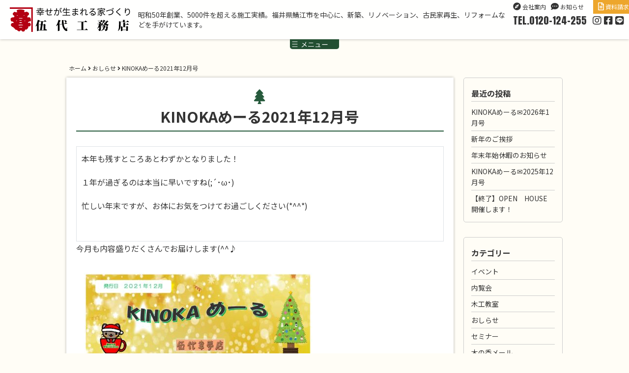

--- FILE ---
content_type: text/html; charset=UTF-8
request_url: https://www.kinokanoie.co.jp/kinoka-mail_2021-12/
body_size: 70477
content:
<!DOCTYPE html>
<html dir="ltr" lang="ja" prefix="og: https://ogp.me/ns#">

<head>
	<meta charset="UTF-8">
	<meta name="viewport" content="width=device-width,user-scalable=1,maximum-scale=2">
	<title>KINOKAめーる2021年12月号 | 伍代工務店</title>

		<!-- All in One SEO 4.9.0 - aioseo.com -->
	<meta name="description" content="本年も残すところあとわずかとなりました！ １年が過ぎるのは本当に早いですね(;´･ω･) 忙しい年末ですが、お" />
	<meta name="robots" content="max-image-preview:large" />
	<meta name="author" content="godai"/>
	<link rel="canonical" href="https://www.kinokanoie.co.jp/kinoka-mail_2021-12/" />
	<meta name="generator" content="All in One SEO (AIOSEO) 4.9.0" />
		<meta property="og:locale" content="ja_JP" />
		<meta property="og:site_name" content="幸せが生まれる家づくり｜伍代工務店" />
		<meta property="og:type" content="article" />
		<meta property="og:title" content="KINOKAめーる2021年12月号 | 伍代工務店" />
		<meta property="og:description" content="本年も残すところあとわずかとなりました！ １年が過ぎるのは本当に早いですね(;´･ω･) 忙しい年末ですが、お" />
		<meta property="og:url" content="https://www.kinokanoie.co.jp/kinoka-mail_2021-12/" />
		<meta property="fb:app_id" content="1930174407055047" />
		<meta property="fb:admins" content="186301871411490" />
		<meta property="og:image" content="https://www.kinokanoie.co.jp/author/wp-content/uploads/2021/11/806ae9bfa414ce38191b0e1d0ff398e5-pdf.jpg" />
		<meta property="og:image:secure_url" content="https://www.kinokanoie.co.jp/author/wp-content/uploads/2021/11/806ae9bfa414ce38191b0e1d0ff398e5-pdf.jpg" />
		<meta property="og:image:width" content="495" />
		<meta property="og:image:height" content="700" />
		<meta property="article:published_time" content="2021-12-01T00:26:49+00:00" />
		<meta property="article:modified_time" content="2021-12-01T00:26:49+00:00" />
		<meta property="article:publisher" content="https://www.facebook.com/godai.koumuten/" />
		<meta name="twitter:card" content="summary" />
		<meta name="twitter:title" content="KINOKAめーる2021年12月号 | 伍代工務店" />
		<meta name="twitter:description" content="本年も残すところあとわずかとなりました！ １年が過ぎるのは本当に早いですね(;´･ω･) 忙しい年末ですが、お" />
		<meta name="twitter:image" content="https://www.kinokanoie.co.jp/author/wp-content/uploads/2021/11/806ae9bfa414ce38191b0e1d0ff398e5-pdf.jpg" />
		<script type="application/ld+json" class="aioseo-schema">
			{"@context":"https:\/\/schema.org","@graph":[{"@type":"Article","@id":"https:\/\/www.kinokanoie.co.jp\/kinoka-mail_2021-12\/#article","name":"KINOKA\u3081\u30fc\u308b2021\u5e7412\u6708\u53f7 | \u4f0d\u4ee3\u5de5\u52d9\u5e97","headline":"KINOKA\u3081\u30fc\u308b2021\u5e7412\u6708\u53f7","author":{"@id":"https:\/\/www.kinokanoie.co.jp\/author\/godai\/#author"},"publisher":{"@id":"https:\/\/www.kinokanoie.co.jp\/#organization"},"image":{"@type":"ImageObject","url":"https:\/\/www.kinokanoie.co.jp\/author\/wp-content\/uploads\/2021\/11\/806ae9bfa414ce38191b0e1d0ff398e5-pdf.jpg","width":495,"height":700,"caption":"No.2 HP\u752812\u6708.docx\u306e\u30b5\u30e0\u30cd\u30a4\u30eb"},"datePublished":"2021-12-01T09:26:49+09:00","dateModified":"2021-12-01T09:26:49+09:00","inLanguage":"ja","mainEntityOfPage":{"@id":"https:\/\/www.kinokanoie.co.jp\/kinoka-mail_2021-12\/#webpage"},"isPartOf":{"@id":"https:\/\/www.kinokanoie.co.jp\/kinoka-mail_2021-12\/#webpage"},"articleSection":"\u304a\u3057\u3089\u305b, \u6728\u306e\u9999\u30e1\u30fc\u30eb"},{"@type":"BreadcrumbList","@id":"https:\/\/www.kinokanoie.co.jp\/kinoka-mail_2021-12\/#breadcrumblist","itemListElement":[{"@type":"ListItem","@id":"https:\/\/www.kinokanoie.co.jp#listItem","position":1,"name":"\u30db\u30fc\u30e0","item":"https:\/\/www.kinokanoie.co.jp","nextItem":{"@type":"ListItem","@id":"https:\/\/www.kinokanoie.co.jp\/info\/#listItem","name":"\u304a\u3057\u3089\u305b"}},{"@type":"ListItem","@id":"https:\/\/www.kinokanoie.co.jp\/info\/#listItem","position":2,"name":"\u304a\u3057\u3089\u305b","item":"https:\/\/www.kinokanoie.co.jp\/info\/","nextItem":{"@type":"ListItem","@id":"https:\/\/www.kinokanoie.co.jp\/kinoka-mail_2021-12\/#listItem","name":"KINOKA\u3081\u30fc\u308b2021\u5e7412\u6708\u53f7"},"previousItem":{"@type":"ListItem","@id":"https:\/\/www.kinokanoie.co.jp#listItem","name":"\u30db\u30fc\u30e0"}},{"@type":"ListItem","@id":"https:\/\/www.kinokanoie.co.jp\/kinoka-mail_2021-12\/#listItem","position":3,"name":"KINOKA\u3081\u30fc\u308b2021\u5e7412\u6708\u53f7","previousItem":{"@type":"ListItem","@id":"https:\/\/www.kinokanoie.co.jp\/info\/#listItem","name":"\u304a\u3057\u3089\u305b"}}]},{"@type":"Organization","@id":"https:\/\/www.kinokanoie.co.jp\/#organization","name":"\u4f0d\u4ee3\u5de5\u52d9\u5e97","description":"\u662d\u548c50\u5e74\u5275\u696d\u30015000\u4ef6\u3092\u8d85\u3048\u308b\u65bd\u5de5\u5b9f\u7e3e\u3002\u798f\u4e95\u770c\u9bd6\u6c5f\u5e02\u3092\u4e2d\u5fc3\u306b\u3001\u65b0\u7bc9\u3001\u30ea\u30ce\u30d9\u30fc\u30b7\u30e7\u30f3\u3001\u53e4\u6c11\u5bb6\u518d\u751f\u3001\u30ea\u30d5\u30a9\u30fc\u30e0\u306a\u3069\u3092\u624b\u304c\u3051\u3066\u3044\u307e\u3059\u3002","url":"https:\/\/www.kinokanoie.co.jp\/"},{"@type":"Person","@id":"https:\/\/www.kinokanoie.co.jp\/author\/godai\/#author","url":"https:\/\/www.kinokanoie.co.jp\/author\/godai\/","name":"godai","image":{"@type":"ImageObject","@id":"https:\/\/www.kinokanoie.co.jp\/kinoka-mail_2021-12\/#authorImage","url":"https:\/\/secure.gravatar.com\/avatar\/38753726198498b9d53a09767ce27647482130ac4321bc0bbd926a94f85165dc?s=96&d=mm&r=g","width":96,"height":96,"caption":"godai"}},{"@type":"WebPage","@id":"https:\/\/www.kinokanoie.co.jp\/kinoka-mail_2021-12\/#webpage","url":"https:\/\/www.kinokanoie.co.jp\/kinoka-mail_2021-12\/","name":"KINOKA\u3081\u30fc\u308b2021\u5e7412\u6708\u53f7 | \u4f0d\u4ee3\u5de5\u52d9\u5e97","description":"\u672c\u5e74\u3082\u6b8b\u3059\u3068\u3053\u308d\u3042\u3068\u308f\u305a\u304b\u3068\u306a\u308a\u307e\u3057\u305f\uff01 \uff11\u5e74\u304c\u904e\u304e\u308b\u306e\u306f\u672c\u5f53\u306b\u65e9\u3044\u3067\u3059\u306d(;\u00b4\uff65\u03c9\uff65) \u5fd9\u3057\u3044\u5e74\u672b\u3067\u3059\u304c\u3001\u304a","inLanguage":"ja","isPartOf":{"@id":"https:\/\/www.kinokanoie.co.jp\/#website"},"breadcrumb":{"@id":"https:\/\/www.kinokanoie.co.jp\/kinoka-mail_2021-12\/#breadcrumblist"},"author":{"@id":"https:\/\/www.kinokanoie.co.jp\/author\/godai\/#author"},"creator":{"@id":"https:\/\/www.kinokanoie.co.jp\/author\/godai\/#author"},"image":{"@type":"ImageObject","url":"https:\/\/www.kinokanoie.co.jp\/author\/wp-content\/uploads\/2021\/11\/806ae9bfa414ce38191b0e1d0ff398e5-pdf.jpg","@id":"https:\/\/www.kinokanoie.co.jp\/kinoka-mail_2021-12\/#mainImage","width":495,"height":700,"caption":"No.2 HP\u752812\u6708.docx\u306e\u30b5\u30e0\u30cd\u30a4\u30eb"},"primaryImageOfPage":{"@id":"https:\/\/www.kinokanoie.co.jp\/kinoka-mail_2021-12\/#mainImage"},"datePublished":"2021-12-01T09:26:49+09:00","dateModified":"2021-12-01T09:26:49+09:00"},{"@type":"WebSite","@id":"https:\/\/www.kinokanoie.co.jp\/#website","url":"https:\/\/www.kinokanoie.co.jp\/","name":"\u4f0d\u4ee3\u5de5\u52d9\u5e97","description":"\u662d\u548c50\u5e74\u5275\u696d\u30015000\u4ef6\u3092\u8d85\u3048\u308b\u65bd\u5de5\u5b9f\u7e3e\u3002\u798f\u4e95\u770c\u9bd6\u6c5f\u5e02\u3092\u4e2d\u5fc3\u306b\u3001\u65b0\u7bc9\u3001\u30ea\u30ce\u30d9\u30fc\u30b7\u30e7\u30f3\u3001\u53e4\u6c11\u5bb6\u518d\u751f\u3001\u30ea\u30d5\u30a9\u30fc\u30e0\u306a\u3069\u3092\u624b\u304c\u3051\u3066\u3044\u307e\u3059\u3002","inLanguage":"ja","publisher":{"@id":"https:\/\/www.kinokanoie.co.jp\/#organization"}}]}
		</script>
		<!-- All in One SEO -->

<link rel='dns-prefetch' href='//cdn.jsdelivr.net' />
<link rel='dns-prefetch' href='//kit.fontawesome.com' />
<link rel='dns-prefetch' href='//use.fontawesome.com' />
<link rel='dns-prefetch' href='//fonts.googleapis.com' />
<link rel="alternate" title="oEmbed (JSON)" type="application/json+oembed" href="https://www.kinokanoie.co.jp/wp-json/oembed/1.0/embed?url=https%3A%2F%2Fwww.kinokanoie.co.jp%2Fkinoka-mail_2021-12%2F" />
<link rel="alternate" title="oEmbed (XML)" type="text/xml+oembed" href="https://www.kinokanoie.co.jp/wp-json/oembed/1.0/embed?url=https%3A%2F%2Fwww.kinokanoie.co.jp%2Fkinoka-mail_2021-12%2F&#038;format=xml" />
<style id='wp-img-auto-sizes-contain-inline-css' type='text/css'>
img:is([sizes=auto i],[sizes^="auto," i]){contain-intrinsic-size:3000px 1500px}
/*# sourceURL=wp-img-auto-sizes-contain-inline-css */
</style>
<link rel='stylesheet' id='sbi_styles-css' href='https://www.kinokanoie.co.jp/author/wp-content/plugins/instagram-feed/css/sbi-styles.min.css?ver=6.10.0' type='text/css' media='all' />
<style id='wp-emoji-styles-inline-css' type='text/css'>

	img.wp-smiley, img.emoji {
		display: inline !important;
		border: none !important;
		box-shadow: none !important;
		height: 1em !important;
		width: 1em !important;
		margin: 0 0.07em !important;
		vertical-align: -0.1em !important;
		background: none !important;
		padding: 0 !important;
	}
/*# sourceURL=wp-emoji-styles-inline-css */
</style>
<style id='wp-block-library-inline-css' type='text/css'>
:root{--wp-block-synced-color:#7a00df;--wp-block-synced-color--rgb:122,0,223;--wp-bound-block-color:var(--wp-block-synced-color);--wp-editor-canvas-background:#ddd;--wp-admin-theme-color:#007cba;--wp-admin-theme-color--rgb:0,124,186;--wp-admin-theme-color-darker-10:#006ba1;--wp-admin-theme-color-darker-10--rgb:0,107,160.5;--wp-admin-theme-color-darker-20:#005a87;--wp-admin-theme-color-darker-20--rgb:0,90,135;--wp-admin-border-width-focus:2px}@media (min-resolution:192dpi){:root{--wp-admin-border-width-focus:1.5px}}.wp-element-button{cursor:pointer}:root .has-very-light-gray-background-color{background-color:#eee}:root .has-very-dark-gray-background-color{background-color:#313131}:root .has-very-light-gray-color{color:#eee}:root .has-very-dark-gray-color{color:#313131}:root .has-vivid-green-cyan-to-vivid-cyan-blue-gradient-background{background:linear-gradient(135deg,#00d084,#0693e3)}:root .has-purple-crush-gradient-background{background:linear-gradient(135deg,#34e2e4,#4721fb 50%,#ab1dfe)}:root .has-hazy-dawn-gradient-background{background:linear-gradient(135deg,#faaca8,#dad0ec)}:root .has-subdued-olive-gradient-background{background:linear-gradient(135deg,#fafae1,#67a671)}:root .has-atomic-cream-gradient-background{background:linear-gradient(135deg,#fdd79a,#004a59)}:root .has-nightshade-gradient-background{background:linear-gradient(135deg,#330968,#31cdcf)}:root .has-midnight-gradient-background{background:linear-gradient(135deg,#020381,#2874fc)}:root{--wp--preset--font-size--normal:16px;--wp--preset--font-size--huge:42px}.has-regular-font-size{font-size:1em}.has-larger-font-size{font-size:2.625em}.has-normal-font-size{font-size:var(--wp--preset--font-size--normal)}.has-huge-font-size{font-size:var(--wp--preset--font-size--huge)}.has-text-align-center{text-align:center}.has-text-align-left{text-align:left}.has-text-align-right{text-align:right}.has-fit-text{white-space:nowrap!important}#end-resizable-editor-section{display:none}.aligncenter{clear:both}.items-justified-left{justify-content:flex-start}.items-justified-center{justify-content:center}.items-justified-right{justify-content:flex-end}.items-justified-space-between{justify-content:space-between}.screen-reader-text{border:0;clip-path:inset(50%);height:1px;margin:-1px;overflow:hidden;padding:0;position:absolute;width:1px;word-wrap:normal!important}.screen-reader-text:focus{background-color:#ddd;clip-path:none;color:#444;display:block;font-size:1em;height:auto;left:5px;line-height:normal;padding:15px 23px 14px;text-decoration:none;top:5px;width:auto;z-index:100000}html :where(.has-border-color){border-style:solid}html :where([style*=border-top-color]){border-top-style:solid}html :where([style*=border-right-color]){border-right-style:solid}html :where([style*=border-bottom-color]){border-bottom-style:solid}html :where([style*=border-left-color]){border-left-style:solid}html :where([style*=border-width]){border-style:solid}html :where([style*=border-top-width]){border-top-style:solid}html :where([style*=border-right-width]){border-right-style:solid}html :where([style*=border-bottom-width]){border-bottom-style:solid}html :where([style*=border-left-width]){border-left-style:solid}html :where(img[class*=wp-image-]){height:auto;max-width:100%}:where(figure){margin:0 0 1em}html :where(.is-position-sticky){--wp-admin--admin-bar--position-offset:var(--wp-admin--admin-bar--height,0px)}@media screen and (max-width:600px){html :where(.is-position-sticky){--wp-admin--admin-bar--position-offset:0px}}

/*# sourceURL=wp-block-library-inline-css */
</style><style id='global-styles-inline-css' type='text/css'>
:root{--wp--preset--aspect-ratio--square: 1;--wp--preset--aspect-ratio--4-3: 4/3;--wp--preset--aspect-ratio--3-4: 3/4;--wp--preset--aspect-ratio--3-2: 3/2;--wp--preset--aspect-ratio--2-3: 2/3;--wp--preset--aspect-ratio--16-9: 16/9;--wp--preset--aspect-ratio--9-16: 9/16;--wp--preset--color--black: #000000;--wp--preset--color--cyan-bluish-gray: #abb8c3;--wp--preset--color--white: #ffffff;--wp--preset--color--pale-pink: #f78da7;--wp--preset--color--vivid-red: #cf2e2e;--wp--preset--color--luminous-vivid-orange: #ff6900;--wp--preset--color--luminous-vivid-amber: #fcb900;--wp--preset--color--light-green-cyan: #7bdcb5;--wp--preset--color--vivid-green-cyan: #00d084;--wp--preset--color--pale-cyan-blue: #8ed1fc;--wp--preset--color--vivid-cyan-blue: #0693e3;--wp--preset--color--vivid-purple: #9b51e0;--wp--preset--gradient--vivid-cyan-blue-to-vivid-purple: linear-gradient(135deg,rgb(6,147,227) 0%,rgb(155,81,224) 100%);--wp--preset--gradient--light-green-cyan-to-vivid-green-cyan: linear-gradient(135deg,rgb(122,220,180) 0%,rgb(0,208,130) 100%);--wp--preset--gradient--luminous-vivid-amber-to-luminous-vivid-orange: linear-gradient(135deg,rgb(252,185,0) 0%,rgb(255,105,0) 100%);--wp--preset--gradient--luminous-vivid-orange-to-vivid-red: linear-gradient(135deg,rgb(255,105,0) 0%,rgb(207,46,46) 100%);--wp--preset--gradient--very-light-gray-to-cyan-bluish-gray: linear-gradient(135deg,rgb(238,238,238) 0%,rgb(169,184,195) 100%);--wp--preset--gradient--cool-to-warm-spectrum: linear-gradient(135deg,rgb(74,234,220) 0%,rgb(151,120,209) 20%,rgb(207,42,186) 40%,rgb(238,44,130) 60%,rgb(251,105,98) 80%,rgb(254,248,76) 100%);--wp--preset--gradient--blush-light-purple: linear-gradient(135deg,rgb(255,206,236) 0%,rgb(152,150,240) 100%);--wp--preset--gradient--blush-bordeaux: linear-gradient(135deg,rgb(254,205,165) 0%,rgb(254,45,45) 50%,rgb(107,0,62) 100%);--wp--preset--gradient--luminous-dusk: linear-gradient(135deg,rgb(255,203,112) 0%,rgb(199,81,192) 50%,rgb(65,88,208) 100%);--wp--preset--gradient--pale-ocean: linear-gradient(135deg,rgb(255,245,203) 0%,rgb(182,227,212) 50%,rgb(51,167,181) 100%);--wp--preset--gradient--electric-grass: linear-gradient(135deg,rgb(202,248,128) 0%,rgb(113,206,126) 100%);--wp--preset--gradient--midnight: linear-gradient(135deg,rgb(2,3,129) 0%,rgb(40,116,252) 100%);--wp--preset--font-size--small: 13px;--wp--preset--font-size--medium: 20px;--wp--preset--font-size--large: 36px;--wp--preset--font-size--x-large: 42px;--wp--preset--spacing--20: 0.44rem;--wp--preset--spacing--30: 0.67rem;--wp--preset--spacing--40: 1rem;--wp--preset--spacing--50: 1.5rem;--wp--preset--spacing--60: 2.25rem;--wp--preset--spacing--70: 3.38rem;--wp--preset--spacing--80: 5.06rem;--wp--preset--shadow--natural: 6px 6px 9px rgba(0, 0, 0, 0.2);--wp--preset--shadow--deep: 12px 12px 50px rgba(0, 0, 0, 0.4);--wp--preset--shadow--sharp: 6px 6px 0px rgba(0, 0, 0, 0.2);--wp--preset--shadow--outlined: 6px 6px 0px -3px rgb(255, 255, 255), 6px 6px rgb(0, 0, 0);--wp--preset--shadow--crisp: 6px 6px 0px rgb(0, 0, 0);}:where(.is-layout-flex){gap: 0.5em;}:where(.is-layout-grid){gap: 0.5em;}body .is-layout-flex{display: flex;}.is-layout-flex{flex-wrap: wrap;align-items: center;}.is-layout-flex > :is(*, div){margin: 0;}body .is-layout-grid{display: grid;}.is-layout-grid > :is(*, div){margin: 0;}:where(.wp-block-columns.is-layout-flex){gap: 2em;}:where(.wp-block-columns.is-layout-grid){gap: 2em;}:where(.wp-block-post-template.is-layout-flex){gap: 1.25em;}:where(.wp-block-post-template.is-layout-grid){gap: 1.25em;}.has-black-color{color: var(--wp--preset--color--black) !important;}.has-cyan-bluish-gray-color{color: var(--wp--preset--color--cyan-bluish-gray) !important;}.has-white-color{color: var(--wp--preset--color--white) !important;}.has-pale-pink-color{color: var(--wp--preset--color--pale-pink) !important;}.has-vivid-red-color{color: var(--wp--preset--color--vivid-red) !important;}.has-luminous-vivid-orange-color{color: var(--wp--preset--color--luminous-vivid-orange) !important;}.has-luminous-vivid-amber-color{color: var(--wp--preset--color--luminous-vivid-amber) !important;}.has-light-green-cyan-color{color: var(--wp--preset--color--light-green-cyan) !important;}.has-vivid-green-cyan-color{color: var(--wp--preset--color--vivid-green-cyan) !important;}.has-pale-cyan-blue-color{color: var(--wp--preset--color--pale-cyan-blue) !important;}.has-vivid-cyan-blue-color{color: var(--wp--preset--color--vivid-cyan-blue) !important;}.has-vivid-purple-color{color: var(--wp--preset--color--vivid-purple) !important;}.has-black-background-color{background-color: var(--wp--preset--color--black) !important;}.has-cyan-bluish-gray-background-color{background-color: var(--wp--preset--color--cyan-bluish-gray) !important;}.has-white-background-color{background-color: var(--wp--preset--color--white) !important;}.has-pale-pink-background-color{background-color: var(--wp--preset--color--pale-pink) !important;}.has-vivid-red-background-color{background-color: var(--wp--preset--color--vivid-red) !important;}.has-luminous-vivid-orange-background-color{background-color: var(--wp--preset--color--luminous-vivid-orange) !important;}.has-luminous-vivid-amber-background-color{background-color: var(--wp--preset--color--luminous-vivid-amber) !important;}.has-light-green-cyan-background-color{background-color: var(--wp--preset--color--light-green-cyan) !important;}.has-vivid-green-cyan-background-color{background-color: var(--wp--preset--color--vivid-green-cyan) !important;}.has-pale-cyan-blue-background-color{background-color: var(--wp--preset--color--pale-cyan-blue) !important;}.has-vivid-cyan-blue-background-color{background-color: var(--wp--preset--color--vivid-cyan-blue) !important;}.has-vivid-purple-background-color{background-color: var(--wp--preset--color--vivid-purple) !important;}.has-black-border-color{border-color: var(--wp--preset--color--black) !important;}.has-cyan-bluish-gray-border-color{border-color: var(--wp--preset--color--cyan-bluish-gray) !important;}.has-white-border-color{border-color: var(--wp--preset--color--white) !important;}.has-pale-pink-border-color{border-color: var(--wp--preset--color--pale-pink) !important;}.has-vivid-red-border-color{border-color: var(--wp--preset--color--vivid-red) !important;}.has-luminous-vivid-orange-border-color{border-color: var(--wp--preset--color--luminous-vivid-orange) !important;}.has-luminous-vivid-amber-border-color{border-color: var(--wp--preset--color--luminous-vivid-amber) !important;}.has-light-green-cyan-border-color{border-color: var(--wp--preset--color--light-green-cyan) !important;}.has-vivid-green-cyan-border-color{border-color: var(--wp--preset--color--vivid-green-cyan) !important;}.has-pale-cyan-blue-border-color{border-color: var(--wp--preset--color--pale-cyan-blue) !important;}.has-vivid-cyan-blue-border-color{border-color: var(--wp--preset--color--vivid-cyan-blue) !important;}.has-vivid-purple-border-color{border-color: var(--wp--preset--color--vivid-purple) !important;}.has-vivid-cyan-blue-to-vivid-purple-gradient-background{background: var(--wp--preset--gradient--vivid-cyan-blue-to-vivid-purple) !important;}.has-light-green-cyan-to-vivid-green-cyan-gradient-background{background: var(--wp--preset--gradient--light-green-cyan-to-vivid-green-cyan) !important;}.has-luminous-vivid-amber-to-luminous-vivid-orange-gradient-background{background: var(--wp--preset--gradient--luminous-vivid-amber-to-luminous-vivid-orange) !important;}.has-luminous-vivid-orange-to-vivid-red-gradient-background{background: var(--wp--preset--gradient--luminous-vivid-orange-to-vivid-red) !important;}.has-very-light-gray-to-cyan-bluish-gray-gradient-background{background: var(--wp--preset--gradient--very-light-gray-to-cyan-bluish-gray) !important;}.has-cool-to-warm-spectrum-gradient-background{background: var(--wp--preset--gradient--cool-to-warm-spectrum) !important;}.has-blush-light-purple-gradient-background{background: var(--wp--preset--gradient--blush-light-purple) !important;}.has-blush-bordeaux-gradient-background{background: var(--wp--preset--gradient--blush-bordeaux) !important;}.has-luminous-dusk-gradient-background{background: var(--wp--preset--gradient--luminous-dusk) !important;}.has-pale-ocean-gradient-background{background: var(--wp--preset--gradient--pale-ocean) !important;}.has-electric-grass-gradient-background{background: var(--wp--preset--gradient--electric-grass) !important;}.has-midnight-gradient-background{background: var(--wp--preset--gradient--midnight) !important;}.has-small-font-size{font-size: var(--wp--preset--font-size--small) !important;}.has-medium-font-size{font-size: var(--wp--preset--font-size--medium) !important;}.has-large-font-size{font-size: var(--wp--preset--font-size--large) !important;}.has-x-large-font-size{font-size: var(--wp--preset--font-size--x-large) !important;}
/*# sourceURL=global-styles-inline-css */
</style>

<style id='classic-theme-styles-inline-css' type='text/css'>
/*! This file is auto-generated */
.wp-block-button__link{color:#fff;background-color:#32373c;border-radius:9999px;box-shadow:none;text-decoration:none;padding:calc(.667em + 2px) calc(1.333em + 2px);font-size:1.125em}.wp-block-file__button{background:#32373c;color:#fff;text-decoration:none}
/*# sourceURL=/wp-includes/css/classic-themes.min.css */
</style>
<link rel='stylesheet' id='fancybox-for-wp-css' href='https://www.kinokanoie.co.jp/author/wp-content/plugins/fancybox-for-wordpress/assets/css/fancybox.css?ver=1.3.4' type='text/css' media='all' />
<link rel='stylesheet' id='wpvrfontawesome-css' href='https://use.fontawesome.com/releases/v6.5.1/css/all.css?ver=8.5.46' type='text/css' media='all' />
<link rel='stylesheet' id='panellium-css-css' href='https://www.kinokanoie.co.jp/author/wp-content/plugins/wpvr/public/lib/pannellum/src/css/pannellum.css?ver=1' type='text/css' media='all' />
<link rel='stylesheet' id='videojs-css-css' href='https://www.kinokanoie.co.jp/author/wp-content/plugins/wpvr/public/lib/pannellum/src/css/video-js.css?ver=1' type='text/css' media='all' />
<link rel='stylesheet' id='videojs-vr-css-css' href='https://www.kinokanoie.co.jp/author/wp-content/plugins/wpvr/public/lib/videojs-vr/videojs-vr.css?ver=1' type='text/css' media='all' />
<link rel='stylesheet' id='owl-css-css' href='https://www.kinokanoie.co.jp/author/wp-content/plugins/wpvr/public/css/owl.carousel.css?ver=8.5.46' type='text/css' media='all' />
<link rel='stylesheet' id='wpvr-css' href='https://www.kinokanoie.co.jp/author/wp-content/plugins/wpvr/public/css/wpvr-public.css?ver=8.5.46' type='text/css' media='all' />
<link rel='stylesheet' id='google-fonts-anton-css' href='https://fonts.googleapis.com/css2?family=Anton&#038;ver=1.1#38;display=swap' type='text/css' media='all' />
<link rel='stylesheet' id='google-fonts-noto_sans_jp-css' href='https://fonts.googleapis.com/css2?family=Noto+Sans+JP%3Awght%40100%3B300%3B400%3B500%3B700%3B900&#038;ver=1.1#38;display=swap' type='text/css' media='all' />
<link rel='stylesheet' id='google-fonts-noto_serif_jp-css' href='https://fonts.googleapis.com/css2?family=Noto+Serif+JP%3Awght%40200%3B300%3B400%3B500%3B600%3B700%3B900&#038;ver=1.1#38;display=swap' type='text/css' media='all' />
<link rel='stylesheet' id='bootstrap-css-css' href='https://cdn.jsdelivr.net/npm/bootstrap@5.0.2/dist/css/bootstrap.min.css?ver=5.0.2' type='text/css' media='all' />
<link rel='stylesheet' id='pace-css-css' href='https://cdn.jsdelivr.net/npm/pace-js@latest/pace-theme-default.min.css?ver=1.2.4' type='text/css' media='all' />
<link rel='stylesheet' id='scrollbar-css' href='https://www.kinokanoie.co.jp/author/wp-content/themes/kinokanoie_ver2/assets/scripts/ps/perfect-scrollbar.min.css?ver=1.0.0' type='text/css' media='all' />
<link rel='stylesheet' id='pace-theme-css' href='https://www.kinokanoie.co.jp/author/wp-content/themes/kinokanoie_ver2/assets/css/pace-theme-minimal.css?ver=1.0.0' type='text/css' media='all' />
<link rel='stylesheet' id='slick-css-css' href='//cdn.jsdelivr.net/npm/slick-carousel@1.8.1/slick/slick.css?ver=1.8.1' type='text/css' media='all' />
<link rel='stylesheet' id='slick-theme-css-css' href='https://www.kinokanoie.co.jp/author/wp-content/themes/kinokanoie_ver2/assets/css/slick-theme.css?ver=1.8.0' type='text/css' media='all' />
<link rel='stylesheet' id='godai-import-css' href='https://www.kinokanoie.co.jp/author/wp-content/themes/kinokanoie_ver2/assets/css/import.css?ver=1.0.0' type='text/css' media='all' />
<link rel='stylesheet' id='single-css-css' href='https://www.kinokanoie.co.jp/author/wp-content/themes/kinokanoie_ver2/assets/css/page-single.css?ver=1.0.0' type='text/css' media='all' />
<script type="text/javascript" src="https://www.kinokanoie.co.jp/author/wp-includes/js/jquery/jquery.min.js?ver=3.7.1" id="jquery-core-js"></script>
<script type="text/javascript" src="https://www.kinokanoie.co.jp/author/wp-includes/js/jquery/jquery-migrate.min.js?ver=3.4.1" id="jquery-migrate-js"></script>
<script type="text/javascript" src="https://www.kinokanoie.co.jp/author/wp-content/plugins/fancybox-for-wordpress/assets/js/purify.min.js?ver=1.3.4" id="purify-js"></script>
<script type="text/javascript" src="https://www.kinokanoie.co.jp/author/wp-content/plugins/fancybox-for-wordpress/assets/js/jquery.fancybox.js?ver=1.3.4" id="fancybox-for-wp-js"></script>
<script type="text/javascript" src="https://www.kinokanoie.co.jp/author/wp-content/plugins/wpvr/public/lib/pannellum/src/js/pannellum.js?ver=1" id="panellium-js-js"></script>
<script type="text/javascript" src="https://www.kinokanoie.co.jp/author/wp-content/plugins/wpvr/public/lib/pannellum/src/js/libpannellum.js?ver=1" id="panelliumlib-js-js"></script>
<script type="text/javascript" src="https://www.kinokanoie.co.jp/author/wp-content/plugins/wpvr/public/js/video.js?ver=1" id="videojs-js-js"></script>
<script type="text/javascript" src="https://www.kinokanoie.co.jp/author/wp-content/plugins/wpvr/public/lib/videojs-vr/videojs-vr.js?ver=1" id="videojsvr-js-js"></script>
<script type="text/javascript" src="https://www.kinokanoie.co.jp/author/wp-content/plugins/wpvr/public/lib/pannellum/src/js/videojs-pannellum-plugin.js?ver=1" id="panelliumvid-js-js"></script>
<script type="text/javascript" src="https://www.kinokanoie.co.jp/author/wp-content/plugins/wpvr/public/js/owl.carousel.js?ver=6.9" id="owl-js-js"></script>
<script type="text/javascript" src="https://www.kinokanoie.co.jp/author/wp-content/plugins/wpvr/public/js/jquery.cookie.js?ver=1" id="jquery_cookie-js"></script>
<script type="text/javascript" src="https://cdn.jsdelivr.net/npm/bootstrap@5.0.2/dist/js/bootstrap.bundle.min.js?ver=5.0.2" id="bootstrap-js"></script>
<script type="text/javascript" src="https://kit.fontawesome.com/694cd3fa5c.js?ver=5.15.4" id="fontawesome-js"></script>
<script type="text/javascript" src="https://www.kinokanoie.co.jp/author/wp-content/themes/kinokanoie_ver2/assets/scripts/jquery.event.toggle.js?ver=1.0.0" id="toggle-js"></script>
<script type="text/javascript" src="https://www.kinokanoie.co.jp/author/wp-content/themes/kinokanoie_ver2/assets/scripts/ps/perfect-scrollbar.jquery.min.js?ver=1.0.0" id="scrollbar-js"></script>
<script type="text/javascript" src="https://cdn.jsdelivr.net/npm/pace-js@latest/pace.min.js?ver=1.2.4" id="pace-js"></script>
<script type="text/javascript" src="//cdn.jsdelivr.net/npm/slick-carousel@1.8.1/slick/slick.min.js?ver=1.8.1" id="slick-js"></script>
<link rel="https://api.w.org/" href="https://www.kinokanoie.co.jp/wp-json/" /><link rel="alternate" title="JSON" type="application/json" href="https://www.kinokanoie.co.jp/wp-json/wp/v2/posts/6637" /><link rel='shortlink' href='https://www.kinokanoie.co.jp/?p=6637' />

<!-- Fancybox for WordPress v3.3.7 -->
<style type="text/css">
	.fancybox-slide--image .fancybox-content{background-color: #FFFFFF}div.fancybox-caption{display:none !important;}
	
	img.fancybox-image{border-width:10px;border-color:#FFFFFF;border-style:solid;}
	div.fancybox-bg{background-color:rgba(102,102,102,0.8);opacity:1 !important;}div.fancybox-content{border-color:#FFFFFF}
	div#fancybox-title{background-color:#FFFFFF}
	div.fancybox-content{background-color:#FFFFFF}
	div#fancybox-title-inside{color:#333333}
	
	
	
	div.fancybox-caption p.caption-title{display:inline-block}
	div.fancybox-caption p.caption-title{font-size:14px}
	div.fancybox-caption p.caption-title{color:#333333}
	div.fancybox-caption {color:#333333}div.fancybox-caption p.caption-title {background:#fff; width:auto;padding:10px 30px;}div.fancybox-content p.caption-title{color:#333333;margin: 0;padding: 5px 0;}
</style><script type="text/javascript">
	jQuery(function () {

		var mobileOnly = false;
		
		if (mobileOnly) {
			return;
		}

		jQuery.fn.getTitle = function () { // Copy the title of every IMG tag and add it to its parent A so that fancybox can show titles
			var arr = jQuery("a[data-fancybox]");jQuery.each(arr, function() {var title = jQuery(this).children("img").attr("title") || '';var figCaptionHtml = jQuery(this).next("figcaption").html() || '';var processedCaption = figCaptionHtml;if (figCaptionHtml.length && typeof DOMPurify === 'function') {processedCaption = DOMPurify.sanitize(figCaptionHtml, {USE_PROFILES: {html: true}});} else if (figCaptionHtml.length) {processedCaption = jQuery("<div>").text(figCaptionHtml).html();}var newTitle = title;if (processedCaption.length) {newTitle = title.length ? title + " " + processedCaption : processedCaption;}if (newTitle.length) {jQuery(this).attr("title", newTitle);}});		}

		// Supported file extensions

				var thumbnails = jQuery("a:has(img)").not(".nolightbox").not('.envira-gallery-link').not('.ngg-simplelightbox').filter(function () {
			return /\.(jpe?g|png|gif|mp4|webp|bmp)(\?[^/]*)*$/i.test(jQuery(this).attr('href'))
		});
		

		// Add data-type iframe for links that are not images or videos.
		var iframeLinks = jQuery('.fancyboxforwp').filter(function () {
			return !/\.(jpe?g|png|gif|mp4|webp|bmp|pdf)(\?[^/]*)*$/i.test(jQuery(this).attr('href'))
		}).filter(function () {
			return !/vimeo|youtube/i.test(jQuery(this).attr('href'))
		});
		iframeLinks.attr({"data-type": "iframe"}).getTitle();

				// Gallery All
		thumbnails.addClass("fancyboxforwp").attr("data-fancybox", "gallery").getTitle();
		iframeLinks.attr({"data-fancybox": "gallery"}).getTitle();

		// Gallery type NONE
		
		// Call fancybox and apply it on any link with a rel atribute that starts with "fancybox", with the options set on the admin panel
		jQuery("a.fancyboxforwp").fancyboxforwp({
			loop: true,
			smallBtn: false,
			zoomOpacity: "auto",
			animationEffect: "fade",
			animationDuration: 500,
			transitionEffect: "fade",
			transitionDuration: "300",
			overlayShow: true,
			overlayOpacity: "0.8",
			titleShow: true,
			titlePosition: "inside",
			keyboard: true,
			showCloseButton: false,
			arrows: true,
			clickContent:"close",
			clickSlide: "close",
			mobile: {
				clickContent: function (current, event) {
					return current.type === "image" ? "close" : false;
				},
				clickSlide: function (current, event) {
					return current.type === "image" ? "close" : "close";
				},
			},
			wheel: false,
			toolbar: true,
			preventCaptionOverlap: true,
			onInit: function() { },			onDeactivate
	: function() { },		beforeClose: function() { },			afterShow: function(instance) { jQuery( ".fancybox-image" ).on("click", function( ){ ( instance.isScaledDown() ) ? instance.scaleToActual() : instance.scaleToFit() }) },				afterClose: function() { },					caption : function( instance, item ) {var title = "";if("undefined" != typeof jQuery(this).context ){var title = jQuery(this).context.title;} else { var title = ("undefined" != typeof jQuery(this).attr("title")) ? jQuery(this).attr("title") : false;}var caption = jQuery(this).data('caption') || '';if ( item.type === 'image' && title.length ) {caption = (caption.length ? caption + '<br />' : '') + '<p class="caption-title">'+jQuery("<div>").text(title).html()+'</p>' ;}if (typeof DOMPurify === "function" && caption.length) { return DOMPurify.sanitize(caption, {USE_PROFILES: {html: true}}); } else { return jQuery("<div>").text(caption).html(); }},
		afterLoad : function( instance, current ) {var captionContent = current.opts.caption || '';var sanitizedCaptionString = '';if (typeof DOMPurify === 'function' && captionContent.length) {sanitizedCaptionString = DOMPurify.sanitize(captionContent, {USE_PROFILES: {html: true}});} else if (captionContent.length) { sanitizedCaptionString = jQuery("<div>").text(captionContent).html();}if (sanitizedCaptionString.length) { current.$content.append(jQuery('<div class=\"fancybox-custom-caption inside-caption\" style=\" position: absolute;left:0;right:0;color:#000;margin:0 auto;bottom:0;text-align:center;background-color:#FFFFFF \"></div>').html(sanitizedCaptionString)); }},
			})
		;

			})
</script>
<!-- END Fancybox for WordPress -->
	<!-- Google Tag Manager -->
	<script>(function(w,d,s,l,i){w[l]=w[l]||[];w[l].push({'gtm.start':
	new Date().getTime(),event:'gtm.js'});var f=d.getElementsByTagName(s)[0],
	j=d.createElement(s),dl=l!='dataLayer'?'&l='+l:'';j.async=true;j.src=
	'https://www.googletagmanager.com/gtm.js?id='+i+dl;f.parentNode.insertBefore(j,f);
	})(window,document,'script','dataLayer','GTM-T3J32H5');</script>
	<!-- End Google Tag Manager -->
<link rel='stylesheet' id='yarppRelatedCss-css' href='https://www.kinokanoie.co.jp/author/wp-content/plugins/yet-another-related-posts-plugin/style/related.css?ver=5.30.11' type='text/css' media='all' />
</head>


<body>
	<!-- Google Tag Manager (noscript) -->
	<noscript><iframe src="https://www.googletagmanager.com/ns.html?id=GTM-T3J32H5"
	height="0" width="0" style="display:none;visibility:hidden"></iframe></noscript>
	<!-- End Google Tag Manager (noscript) -->
	<a name="pageheader" id="pageheader"></a>
		<header class="header" id="header">
		<div class="flexbox nowrap align-items-center">
			<h1 class="site-title">
				<a href="/">
					<img src="https://www.kinokanoie.co.jp/author/wp-content/themes/kinokanoie_ver2/assets/imgs/common/site-logo.svg" alt="伍代工務店｜幸せが生まれる家づくり">
				</a>
			</h1>
			<div class="description view-desktop-up">
				昭和50年創業、5000件を超える施工実績。福井県鯖江市を中心に、新築、リノベーション、古民家再生、リフォームなどを手がけています。			</div>
			<div class="header-contact view-desktop-up">
				<div class="flexbox">
					<a href="/company" class="header-contact-item">
						<i class="fas fa-compass"></i>
						会社案内
					</a>
					<a href="/info" class="header-contact-item">
						<i class="fas fa-comment-dots"></i>
						お知らせ
					</a>
					<a href="/request" class="header-contact-item request">
						<i class="far fa-file-alt"></i>
						資料請求
					</a>
				</div>
				<div class="flexbox">
					<a href="tel:0120-124-255" class="phone ff-anton contact_phone">TEL.0120-124-255</a>
					<div class="social">
						<a href="https://www.instagram.com/godai_koumuten/" target="_blank" class="social-icon">
							<i class="fab fa-instagram"></i>
						</a>
						<a href="https://www.facebook.com/godai.koumuten" target="_blank" class="social-icon">
							<i class="fab fa-facebook-square"></i>
						</a>
						<a href="https://line.me/R/ti/p/%40zqf4310o" target="_blank" class="social-icon">
							<i class="fab fa-line"></i>
						</a>
					</div>
				</div>
			</div>
			<div class="menu-button hide-desktop-up">
				<div class="hamburg">
					<a class="menu-trigger" href="javascript:;">
						<span></span>
						<span></span>
						<span></span>
					</a>
				</div>
			</div>
		</div>
		<div class="header-mainmenu-wrapper">
			<nav class="header-mainmenu view-desktop-up" id="mainmenu-pc">
				<ul>
	<li>
		<a href="/event/nairan/"><i class="fas fa-comment-alt"></i> 内覧会</a>
	</li>
	<li>
		<a href="/case/"><i class="fas fa-image"></i> 建築事例</a>
	</li>
	<li>
		<a href="/flow/"><i class="fas fa-flag"></i> 完成までの流れ</a>
	</li>
	<li>
		<a href="/kinokanoie/"><i class="fas fa-tree"></i> 木の香の家（新築）</a>
	</li>
	<li>
		<a href="/renovation/"><i class="fas fa-retweet"></i> リフォーム・リノベーション</a>
	</li>
	<li>
		<a href="/akiya/"><i class="fas fa-key"></i> 空き家・空き地管理</a>
	</li>
	</ul>				<a href="javascript:;" class="view-desktop-up menu-open-close">
					<img src="https://www.kinokanoie.co.jp/author/wp-content/themes/kinokanoie_ver2/assets/imgs/common/menu-knob.svg" alt="メニューを開く">
				</a>
			</nav>
		</div>
		<script>
			jQuery(function($) {
				$('.menu-open-close').eventToggle(
					function() {
						$('.header-mainmenu').addClass('active');
					},
					function() {
						$('.header-mainmenu').removeClass('active');;
					}
				);
			});
		</script>
	</header>

	<div class="bigmenu">
		<div class="scrollbar">
			<section class="bigmenu-content">
				<div class="contact-box mb-1">
					<h3>お問い合わせ</h3>
					<div class="ft-24 ff-anton mb-1"><a href="tel:0120-124-255">TEL. 0120-124-255</a></div>
					<a href="/contact" class="button green">
						<i class="fab fa-wpforms"></i>
						お問い合わせフォーム
					</a>
				</div>
				<div class="mb-3">
					<a href="/request/" class="button orange">
						<i class="far fa-file-alt"></i>
						資料請求
					</a>
				</div>
				<nav class="mainmenu">
					<ul>
	<li>
		<a href="/event/nairan/"><i class="fas fa-comment-alt"></i> 内覧会</a>
	</li>
	<li>
		<a href="/case/"><i class="fas fa-image"></i> 建築事例</a>
	</li>
	<li>
		<a href="/flow/"><i class="fas fa-flag"></i> 完成までの流れ</a>
	</li>
	<li>
		<a href="/kinokanoie/"><i class="fas fa-tree"></i> 木の香の家（新築）</a>
	</li>
	<li>
		<a href="/renovation/"><i class="fas fa-retweet"></i> リフォーム・リノベーション</a>
	</li>
	<li>
		<a href="/akiya/"><i class="fas fa-key"></i> 空き家・空き地管理</a>
	</li>
	</ul>				</nav>
				<div class="company flexbox justify-content-center ">
					<a href="/company" class="company-item"><i class="fas fa-compass"></i> 会社案内</a>
					<a href="/info" class="company-item"><i class="fas fa-comment-dots"></i> お知らせ</a>
				</div>
				<div class="social flexbox justify-content-center ">
					<a href="https://www.instagram.com/godai_koumuten/" target="_blank" class="social-icon">
						<i class="fab fa-instagram"></i>
					</a>
					<a href="https://www.facebook.com/godai.koumuten" target="_blank" class="social-icon">
						<i class="fab fa-facebook-square"></i>
					</a>
					<a href="https://line.me/R/ti/p/%40zqf4310o" target="_blank" class="social-icon">
						<i class="fab fa-line"></i>
					</a>
				</div>
			</section>
		</div>
	</div>
		<main>
		<article class="content-wrapper" id="blog">
			<section class="content-box">
				<div class="content-inner-box">
					<nav class="breadcrumb">
						<div class="breadcrumb-content">
							<a href="/">ホーム</a> <i class="fas fa-angle-right"></i>
							<!-- Breadcrumb NavXT 7.4.1 -->
<a href="https://www.kinokanoie.co.jp/info/">おしらせ</a> <i class="fas fa-angle-right"></i> KINOKAめーる2021年12月号						</div>
					</nav>
					<div class="flexbox space-between">
						<div class="bodytext">
																					<h1 class="page-title ">
								KINOKAめーる2021年12月号							</h1>
							<div id="page" class="pbPage">
<div id="areaWrapper1" class="pbAreaWrapper1">
<div id="areaWrapper2" class="pbAreaWrapper2">
<div id="mainArea" class="pbMainArea">
<div id="area0" class="pbArea ">
<div class="pbNested ">
<div id="pbBlock1708634" class="qCmp_column_narrow qCmp_column_narrow_size680 pbNested pbNestedWrapper ">
<div class="pbNested ">
<div id="pbBlock1739929" class="wrap border pbNested pbNestedWrapper ">
<div class="pbNested ">
<div id="pbBlock1739931" class="ul_text pbNested pbNestedWrapper ">
<p>本年も残すところあとわずかとなりました！</p>
<p>１年が過ぎるのは本当に早いですね(;´･ω･)</p>
<p>忙しい年末ですが、お体にお気をつけてお過ごしください(*^^*)</p>
<p>&nbsp;</p>
</div>
</div>
</div>
</div>
</div>
</div>
</div>
</div>
</div>
</div>
</div>
<p>今月も内容盛りだくさんでお届けします(^^♪</p>
<p><a class="link-to-pdf" title="806ae9bfa414ce38191b0e1d0ff398e5.pdf" href="https://www.kinokanoie.co.jp/author/wp-content/uploads/2021/11/806ae9bfa414ce38191b0e1d0ff398e5.pdf" target="_blank" rel="attachment noopener wp-att-6640"><img fetchpriority="high" decoding="async" class="alignnone size-thumb-700 wp-image-6641 thumb-of-pdf" src="https://www.kinokanoie.co.jp/author/wp-content/uploads/2021/11/806ae9bfa414ce38191b0e1d0ff398e5-pdf.jpg" alt="No.2 HP用12月.docxのサムネイル" width="495" height="700" srcset="https://www.kinokanoie.co.jp/author/wp-content/uploads/2021/11/806ae9bfa414ce38191b0e1d0ff398e5-pdf.jpg 495w, https://www.kinokanoie.co.jp/author/wp-content/uploads/2021/11/806ae9bfa414ce38191b0e1d0ff398e5-pdf-212x300.jpg 212w, https://www.kinokanoie.co.jp/author/wp-content/uploads/2021/11/806ae9bfa414ce38191b0e1d0ff398e5-pdf-160x226.jpg 160w, https://www.kinokanoie.co.jp/author/wp-content/uploads/2021/11/806ae9bfa414ce38191b0e1d0ff398e5-pdf-173x245.jpg 173w" sizes="(max-width: 495px) 100vw, 495px" /></a></p>
<p>&nbsp;</p>
<p><span style="font-size: 24px;">コンテンツ</span></p>
<ul>
	<li>教会のステンドグラス</li>
	<li>食パンｄeキャンドルケーキ</li>
	<li>大掃除にチャレンジ</li>
	<li>引き戸を滑りやすく</li>
	<li>素敵なテーブルリース</li>
	<li>素敵なスワッグ</li>
	<li>今月のラッキーパーソン</li>
</ul>							<div class="metadata flexbox">
								<div class="time">投稿日：2021/12/1</div>
								<div class="category">カテゴリ：<a href="https://www.kinokanoie.co.jp/info/" rel="category tag">おしらせ</a>、<a href="https://www.kinokanoie.co.jp/kinoka_mail/" rel="category tag">木の香メール</a></div>
							</div>
							<div class='yarpp yarpp-related yarpp-related-website yarpp-template-yarpp-template-thumbnail'>

<h3>関連する投稿</h3>
<div class="flexbox space-between related-posts">
		<div class="item">
		<a href="https://www.kinokanoie.co.jp/kinoka_mail_2017-9/" class="item-content">
			<figure class="item-photo">
								<img width="300" height="212" src="https://www.kinokanoie.co.jp/author/wp-content/uploads/2017/08/piazza2017.09-pdf.jpg" class="attachment-related-thumb size-related-thumb thumb-of-pdf wp-post-image" alt="piazza2017.09のサムネイル" decoding="async" loading="lazy" />							</figure>
			<div class="item-text">
								<h2>KINOKAめーる2017年9月号</h2>
			</div>
		</a>
	</div>
		<div class="item">
		<a href="https://www.kinokanoie.co.jp/kinoka-mail_2018-5/" class="item-content">
			<figure class="item-photo">
								<img width="300" height="300" src="https://www.kinokanoie.co.jp/author/wp-content/uploads/2018/05/1-300x300.jpg" class="attachment-related-thumb size-related-thumb wp-post-image" alt="" decoding="async" loading="lazy" srcset="https://www.kinokanoie.co.jp/author/wp-content/uploads/2018/05/1-300x300.jpg 300w, https://www.kinokanoie.co.jp/author/wp-content/uploads/2018/05/1-150x150.jpg 150w, https://www.kinokanoie.co.jp/author/wp-content/uploads/2018/05/1-120x120.jpg 120w" sizes="auto, (max-width: 300px) 100vw, 300px" />							</figure>
			<div class="item-text">
								<h2>KINOKAめーる2018年5月号</h2>
			</div>
		</a>
	</div>
		<div class="item">
		<a href="https://www.kinokanoie.co.jp/kinoka-mail_2020-6/" class="item-content">
			<figure class="item-photo">
								<img width="300" height="300" src="https://www.kinokanoie.co.jp/author/wp-content/uploads/2020/05/9c5c81a48af7e5683114fdcb5d262e03-2-pdf-300x300.jpg" class="attachment-related-thumb size-related-thumb thumb-of-pdf wp-post-image" alt="No.2 HP用のサムネイル" decoding="async" loading="lazy" srcset="https://www.kinokanoie.co.jp/author/wp-content/uploads/2020/05/9c5c81a48af7e5683114fdcb5d262e03-2-pdf-300x300.jpg 300w, https://www.kinokanoie.co.jp/author/wp-content/uploads/2020/05/9c5c81a48af7e5683114fdcb5d262e03-2-pdf-150x150.jpg 150w, https://www.kinokanoie.co.jp/author/wp-content/uploads/2020/05/9c5c81a48af7e5683114fdcb5d262e03-2-pdf-120x120.jpg 120w, https://www.kinokanoie.co.jp/author/wp-content/uploads/2020/05/9c5c81a48af7e5683114fdcb5d262e03-2-pdf-220x220.jpg 220w" sizes="auto, (max-width: 300px) 100vw, 300px" />							</figure>
			<div class="item-text">
								<h2>KINOKAめーる2020年6月号</h2>
			</div>
		</a>
	</div>
		<div class="item">
		<a href="https://www.kinokanoie.co.jp/kinoka-mail_2021-9/" class="item-content">
			<figure class="item-photo">
								<img width="300" height="300" src="https://www.kinokanoie.co.jp/author/wp-content/uploads/2021/08/1b84d9ba2aa53a855b65a1b0fbb17265-pdf-300x300.jpg" class="attachment-related-thumb size-related-thumb thumb-of-pdf wp-post-image" alt="No.2 HP用 9月のサムネイル" decoding="async" loading="lazy" srcset="https://www.kinokanoie.co.jp/author/wp-content/uploads/2021/08/1b84d9ba2aa53a855b65a1b0fbb17265-pdf-300x300.jpg 300w, https://www.kinokanoie.co.jp/author/wp-content/uploads/2021/08/1b84d9ba2aa53a855b65a1b0fbb17265-pdf-150x150.jpg 150w, https://www.kinokanoie.co.jp/author/wp-content/uploads/2021/08/1b84d9ba2aa53a855b65a1b0fbb17265-pdf-120x120.jpg 120w, https://www.kinokanoie.co.jp/author/wp-content/uploads/2021/08/1b84d9ba2aa53a855b65a1b0fbb17265-pdf-220x220.jpg 220w" sizes="auto, (max-width: 300px) 100vw, 300px" />							</figure>
			<div class="item-text">
								<h2>KINOKAめーる2021年9月号</h2>
			</div>
		</a>
	</div>
	</div>
</div>
													</div>
						<div class="sidebar">
							<aside class="sidebar-content">
		
		<div class="sidebar-item">
		<h2 class="sidebar-title">最近の投稿</h2>
		<ul>
											<li>
					<a href="https://www.kinokanoie.co.jp/kinoka-mail_2026-1/">KINOKAめーる✉2026年1月号</a>
									</li>
											<li>
					<a href="https://www.kinokanoie.co.jp/osirase_2026/">新年のご挨拶</a>
									</li>
											<li>
					<a href="https://www.kinokanoie.co.jp/osirase_2025-12/">年末年始休暇のお知らせ</a>
									</li>
											<li>
					<a href="https://www.kinokanoie.co.jp/kinoka-mail_2025-12/">KINOKAめーる✉2025年12月号</a>
									</li>
											<li>
					<a href="https://www.kinokanoie.co.jp/tenjijyou_osirase-2025-11/">【終了】OPEN　HOUSE　開催します！</a>
									</li>
					</ul>

		</div><div class="sidebar-item"><h2 class="sidebar-title">カテゴリー</h2>
			<ul>
					<li class="cat-item cat-item-7"><a href="https://www.kinokanoie.co.jp/event/">イベント</a>
</li>
	<li class="cat-item cat-item-8"><a href="https://www.kinokanoie.co.jp/event/nairan/">内覧会</a>
</li>
	<li class="cat-item cat-item-9"><a href="https://www.kinokanoie.co.jp/event/school/">木工教室</a>
</li>
	<li class="cat-item cat-item-1"><a href="https://www.kinokanoie.co.jp/info/">おしらせ</a>
</li>
	<li class="cat-item cat-item-10"><a href="https://www.kinokanoie.co.jp/event/seminar/">セミナー</a>
</li>
	<li class="cat-item cat-item-13"><a href="https://www.kinokanoie.co.jp/kinoka_mail/">木の香メール</a>
</li>
	<li class="cat-item cat-item-3"><a href="https://www.kinokanoie.co.jp/blog/">ブログ</a>
</li>
			</ul>

			</div><div class="sidebar-item"><h2 class="sidebar-title">アーカイブ</h2>		<label class="screen-reader-text" for="archives-dropdown-3">アーカイブ</label>
		<select id="archives-dropdown-3" name="archive-dropdown">
			
			<option value="">月を選択</option>
				<option value='https://www.kinokanoie.co.jp/2026/01/'> 2026年1月 </option>
	<option value='https://www.kinokanoie.co.jp/2025/12/'> 2025年12月 </option>
	<option value='https://www.kinokanoie.co.jp/2025/11/'> 2025年11月 </option>
	<option value='https://www.kinokanoie.co.jp/2025/10/'> 2025年10月 </option>
	<option value='https://www.kinokanoie.co.jp/2025/09/'> 2025年9月 </option>
	<option value='https://www.kinokanoie.co.jp/2025/08/'> 2025年8月 </option>
	<option value='https://www.kinokanoie.co.jp/2025/07/'> 2025年7月 </option>
	<option value='https://www.kinokanoie.co.jp/2025/06/'> 2025年6月 </option>
	<option value='https://www.kinokanoie.co.jp/2025/05/'> 2025年5月 </option>
	<option value='https://www.kinokanoie.co.jp/2025/04/'> 2025年4月 </option>
	<option value='https://www.kinokanoie.co.jp/2025/03/'> 2025年3月 </option>
	<option value='https://www.kinokanoie.co.jp/2025/02/'> 2025年2月 </option>
	<option value='https://www.kinokanoie.co.jp/2025/01/'> 2025年1月 </option>
	<option value='https://www.kinokanoie.co.jp/2024/12/'> 2024年12月 </option>
	<option value='https://www.kinokanoie.co.jp/2024/11/'> 2024年11月 </option>
	<option value='https://www.kinokanoie.co.jp/2024/10/'> 2024年10月 </option>
	<option value='https://www.kinokanoie.co.jp/2024/09/'> 2024年9月 </option>
	<option value='https://www.kinokanoie.co.jp/2024/08/'> 2024年8月 </option>
	<option value='https://www.kinokanoie.co.jp/2024/07/'> 2024年7月 </option>
	<option value='https://www.kinokanoie.co.jp/2024/06/'> 2024年6月 </option>
	<option value='https://www.kinokanoie.co.jp/2024/05/'> 2024年5月 </option>
	<option value='https://www.kinokanoie.co.jp/2024/04/'> 2024年4月 </option>
	<option value='https://www.kinokanoie.co.jp/2024/03/'> 2024年3月 </option>
	<option value='https://www.kinokanoie.co.jp/2024/02/'> 2024年2月 </option>
	<option value='https://www.kinokanoie.co.jp/2024/01/'> 2024年1月 </option>
	<option value='https://www.kinokanoie.co.jp/2023/12/'> 2023年12月 </option>
	<option value='https://www.kinokanoie.co.jp/2023/11/'> 2023年11月 </option>
	<option value='https://www.kinokanoie.co.jp/2023/10/'> 2023年10月 </option>
	<option value='https://www.kinokanoie.co.jp/2023/09/'> 2023年9月 </option>
	<option value='https://www.kinokanoie.co.jp/2023/08/'> 2023年8月 </option>
	<option value='https://www.kinokanoie.co.jp/2023/07/'> 2023年7月 </option>
	<option value='https://www.kinokanoie.co.jp/2023/06/'> 2023年6月 </option>
	<option value='https://www.kinokanoie.co.jp/2023/05/'> 2023年5月 </option>
	<option value='https://www.kinokanoie.co.jp/2023/04/'> 2023年4月 </option>
	<option value='https://www.kinokanoie.co.jp/2023/03/'> 2023年3月 </option>
	<option value='https://www.kinokanoie.co.jp/2023/02/'> 2023年2月 </option>
	<option value='https://www.kinokanoie.co.jp/2023/01/'> 2023年1月 </option>
	<option value='https://www.kinokanoie.co.jp/2022/12/'> 2022年12月 </option>
	<option value='https://www.kinokanoie.co.jp/2022/11/'> 2022年11月 </option>
	<option value='https://www.kinokanoie.co.jp/2022/10/'> 2022年10月 </option>
	<option value='https://www.kinokanoie.co.jp/2022/09/'> 2022年9月 </option>
	<option value='https://www.kinokanoie.co.jp/2022/08/'> 2022年8月 </option>
	<option value='https://www.kinokanoie.co.jp/2022/07/'> 2022年7月 </option>
	<option value='https://www.kinokanoie.co.jp/2022/06/'> 2022年6月 </option>
	<option value='https://www.kinokanoie.co.jp/2022/04/'> 2022年4月 </option>
	<option value='https://www.kinokanoie.co.jp/2022/03/'> 2022年3月 </option>
	<option value='https://www.kinokanoie.co.jp/2022/02/'> 2022年2月 </option>
	<option value='https://www.kinokanoie.co.jp/2022/01/'> 2022年1月 </option>
	<option value='https://www.kinokanoie.co.jp/2021/12/'> 2021年12月 </option>
	<option value='https://www.kinokanoie.co.jp/2021/11/'> 2021年11月 </option>
	<option value='https://www.kinokanoie.co.jp/2021/10/'> 2021年10月 </option>
	<option value='https://www.kinokanoie.co.jp/2021/09/'> 2021年9月 </option>
	<option value='https://www.kinokanoie.co.jp/2021/08/'> 2021年8月 </option>
	<option value='https://www.kinokanoie.co.jp/2021/07/'> 2021年7月 </option>
	<option value='https://www.kinokanoie.co.jp/2021/06/'> 2021年6月 </option>
	<option value='https://www.kinokanoie.co.jp/2021/05/'> 2021年5月 </option>
	<option value='https://www.kinokanoie.co.jp/2021/04/'> 2021年4月 </option>
	<option value='https://www.kinokanoie.co.jp/2021/03/'> 2021年3月 </option>
	<option value='https://www.kinokanoie.co.jp/2021/02/'> 2021年2月 </option>
	<option value='https://www.kinokanoie.co.jp/2021/01/'> 2021年1月 </option>
	<option value='https://www.kinokanoie.co.jp/2020/12/'> 2020年12月 </option>
	<option value='https://www.kinokanoie.co.jp/2020/11/'> 2020年11月 </option>
	<option value='https://www.kinokanoie.co.jp/2020/10/'> 2020年10月 </option>
	<option value='https://www.kinokanoie.co.jp/2020/09/'> 2020年9月 </option>
	<option value='https://www.kinokanoie.co.jp/2020/08/'> 2020年8月 </option>
	<option value='https://www.kinokanoie.co.jp/2020/07/'> 2020年7月 </option>
	<option value='https://www.kinokanoie.co.jp/2020/06/'> 2020年6月 </option>
	<option value='https://www.kinokanoie.co.jp/2020/05/'> 2020年5月 </option>
	<option value='https://www.kinokanoie.co.jp/2020/04/'> 2020年4月 </option>
	<option value='https://www.kinokanoie.co.jp/2020/03/'> 2020年3月 </option>
	<option value='https://www.kinokanoie.co.jp/2020/02/'> 2020年2月 </option>
	<option value='https://www.kinokanoie.co.jp/2020/01/'> 2020年1月 </option>
	<option value='https://www.kinokanoie.co.jp/2019/12/'> 2019年12月 </option>
	<option value='https://www.kinokanoie.co.jp/2019/11/'> 2019年11月 </option>
	<option value='https://www.kinokanoie.co.jp/2019/10/'> 2019年10月 </option>
	<option value='https://www.kinokanoie.co.jp/2019/09/'> 2019年9月 </option>
	<option value='https://www.kinokanoie.co.jp/2019/08/'> 2019年8月 </option>
	<option value='https://www.kinokanoie.co.jp/2019/07/'> 2019年7月 </option>
	<option value='https://www.kinokanoie.co.jp/2019/06/'> 2019年6月 </option>
	<option value='https://www.kinokanoie.co.jp/2019/04/'> 2019年4月 </option>
	<option value='https://www.kinokanoie.co.jp/2019/03/'> 2019年3月 </option>
	<option value='https://www.kinokanoie.co.jp/2019/02/'> 2019年2月 </option>
	<option value='https://www.kinokanoie.co.jp/2019/01/'> 2019年1月 </option>
	<option value='https://www.kinokanoie.co.jp/2018/12/'> 2018年12月 </option>
	<option value='https://www.kinokanoie.co.jp/2018/11/'> 2018年11月 </option>
	<option value='https://www.kinokanoie.co.jp/2018/10/'> 2018年10月 </option>
	<option value='https://www.kinokanoie.co.jp/2018/09/'> 2018年9月 </option>
	<option value='https://www.kinokanoie.co.jp/2018/08/'> 2018年8月 </option>
	<option value='https://www.kinokanoie.co.jp/2018/07/'> 2018年7月 </option>
	<option value='https://www.kinokanoie.co.jp/2018/06/'> 2018年6月 </option>
	<option value='https://www.kinokanoie.co.jp/2018/05/'> 2018年5月 </option>
	<option value='https://www.kinokanoie.co.jp/2018/04/'> 2018年4月 </option>
	<option value='https://www.kinokanoie.co.jp/2018/03/'> 2018年3月 </option>
	<option value='https://www.kinokanoie.co.jp/2018/02/'> 2018年2月 </option>
	<option value='https://www.kinokanoie.co.jp/2018/01/'> 2018年1月 </option>
	<option value='https://www.kinokanoie.co.jp/2017/12/'> 2017年12月 </option>
	<option value='https://www.kinokanoie.co.jp/2017/11/'> 2017年11月 </option>
	<option value='https://www.kinokanoie.co.jp/2017/10/'> 2017年10月 </option>
	<option value='https://www.kinokanoie.co.jp/2017/09/'> 2017年9月 </option>
	<option value='https://www.kinokanoie.co.jp/2017/08/'> 2017年8月 </option>
	<option value='https://www.kinokanoie.co.jp/2017/07/'> 2017年7月 </option>
	<option value='https://www.kinokanoie.co.jp/2017/06/'> 2017年6月 </option>
	<option value='https://www.kinokanoie.co.jp/2017/05/'> 2017年5月 </option>
	<option value='https://www.kinokanoie.co.jp/2017/04/'> 2017年4月 </option>
	<option value='https://www.kinokanoie.co.jp/2017/03/'> 2017年3月 </option>
	<option value='https://www.kinokanoie.co.jp/2017/02/'> 2017年2月 </option>
	<option value='https://www.kinokanoie.co.jp/2017/01/'> 2017年1月 </option>
	<option value='https://www.kinokanoie.co.jp/2016/12/'> 2016年12月 </option>
	<option value='https://www.kinokanoie.co.jp/2016/11/'> 2016年11月 </option>
	<option value='https://www.kinokanoie.co.jp/2016/10/'> 2016年10月 </option>
	<option value='https://www.kinokanoie.co.jp/2016/09/'> 2016年9月 </option>
	<option value='https://www.kinokanoie.co.jp/2016/08/'> 2016年8月 </option>
	<option value='https://www.kinokanoie.co.jp/2016/07/'> 2016年7月 </option>
	<option value='https://www.kinokanoie.co.jp/2016/06/'> 2016年6月 </option>
	<option value='https://www.kinokanoie.co.jp/2016/05/'> 2016年5月 </option>
	<option value='https://www.kinokanoie.co.jp/2016/04/'> 2016年4月 </option>
	<option value='https://www.kinokanoie.co.jp/2016/03/'> 2016年3月 </option>
	<option value='https://www.kinokanoie.co.jp/2016/02/'> 2016年2月 </option>
	<option value='https://www.kinokanoie.co.jp/2016/01/'> 2016年1月 </option>
	<option value='https://www.kinokanoie.co.jp/2015/12/'> 2015年12月 </option>
	<option value='https://www.kinokanoie.co.jp/2015/11/'> 2015年11月 </option>
	<option value='https://www.kinokanoie.co.jp/2015/10/'> 2015年10月 </option>
	<option value='https://www.kinokanoie.co.jp/2015/09/'> 2015年9月 </option>
	<option value='https://www.kinokanoie.co.jp/2015/08/'> 2015年8月 </option>
	<option value='https://www.kinokanoie.co.jp/2015/07/'> 2015年7月 </option>
	<option value='https://www.kinokanoie.co.jp/2015/06/'> 2015年6月 </option>
	<option value='https://www.kinokanoie.co.jp/2015/05/'> 2015年5月 </option>
	<option value='https://www.kinokanoie.co.jp/2015/04/'> 2015年4月 </option>
	<option value='https://www.kinokanoie.co.jp/2015/03/'> 2015年3月 </option>
	<option value='https://www.kinokanoie.co.jp/2015/02/'> 2015年2月 </option>
	<option value='https://www.kinokanoie.co.jp/2015/01/'> 2015年1月 </option>
	<option value='https://www.kinokanoie.co.jp/2014/12/'> 2014年12月 </option>
	<option value='https://www.kinokanoie.co.jp/2014/11/'> 2014年11月 </option>
	<option value='https://www.kinokanoie.co.jp/2014/10/'> 2014年10月 </option>
	<option value='https://www.kinokanoie.co.jp/2014/09/'> 2014年9月 </option>
	<option value='https://www.kinokanoie.co.jp/2014/08/'> 2014年8月 </option>
	<option value='https://www.kinokanoie.co.jp/2014/07/'> 2014年7月 </option>
	<option value='https://www.kinokanoie.co.jp/2014/06/'> 2014年6月 </option>
	<option value='https://www.kinokanoie.co.jp/2014/05/'> 2014年5月 </option>
	<option value='https://www.kinokanoie.co.jp/2014/04/'> 2014年4月 </option>
	<option value='https://www.kinokanoie.co.jp/2014/03/'> 2014年3月 </option>
	<option value='https://www.kinokanoie.co.jp/2014/02/'> 2014年2月 </option>
	<option value='https://www.kinokanoie.co.jp/2014/01/'> 2014年1月 </option>
	<option value='https://www.kinokanoie.co.jp/2013/12/'> 2013年12月 </option>
	<option value='https://www.kinokanoie.co.jp/2012/10/'> 2012年10月 </option>
	<option value='https://www.kinokanoie.co.jp/2011/09/'> 2011年9月 </option>
	<option value='https://www.kinokanoie.co.jp/2011/08/'> 2011年8月 </option>
	<option value='https://www.kinokanoie.co.jp/2011/03/'> 2011年3月 </option>
	<option value='https://www.kinokanoie.co.jp/2010/07/'> 2010年7月 </option>
	<option value='https://www.kinokanoie.co.jp/2010/05/'> 2010年5月 </option>
	<option value='https://www.kinokanoie.co.jp/2010/04/'> 2010年4月 </option>
	<option value='https://www.kinokanoie.co.jp/2010/03/'> 2010年3月 </option>
	<option value='https://www.kinokanoie.co.jp/2009/09/'> 2009年9月 </option>
	<option value='https://www.kinokanoie.co.jp/2009/08/'> 2009年8月 </option>
	<option value='https://www.kinokanoie.co.jp/2009/07/'> 2009年7月 </option>
	<option value='https://www.kinokanoie.co.jp/2009/06/'> 2009年6月 </option>
	<option value='https://www.kinokanoie.co.jp/2009/05/'> 2009年5月 </option>
	<option value='https://www.kinokanoie.co.jp/2009/04/'> 2009年4月 </option>
	<option value='https://www.kinokanoie.co.jp/2009/02/'> 2009年2月 </option>
	<option value='https://www.kinokanoie.co.jp/2009/01/'> 2009年1月 </option>
	<option value='https://www.kinokanoie.co.jp/2008/10/'> 2008年10月 </option>
	<option value='https://www.kinokanoie.co.jp/2007/09/'> 2007年9月 </option>
	<option value='https://www.kinokanoie.co.jp/2007/04/'> 2007年4月 </option>
	<option value='https://www.kinokanoie.co.jp/2007/03/'> 2007年3月 </option>
	<option value='https://www.kinokanoie.co.jp/2006/12/'> 2006年12月 </option>
	<option value='https://www.kinokanoie.co.jp/2006/08/'> 2006年8月 </option>
	<option value='https://www.kinokanoie.co.jp/2006/07/'> 2006年7月 </option>

		</select>

			<script type="text/javascript">
/* <![CDATA[ */

( ( dropdownId ) => {
	const dropdown = document.getElementById( dropdownId );
	function onSelectChange() {
		setTimeout( () => {
			if ( 'escape' === dropdown.dataset.lastkey ) {
				return;
			}
			if ( dropdown.value ) {
				document.location.href = dropdown.value;
			}
		}, 250 );
	}
	function onKeyUp( event ) {
		if ( 'Escape' === event.key ) {
			dropdown.dataset.lastkey = 'escape';
		} else {
			delete dropdown.dataset.lastkey;
		}
	}
	function onClick() {
		delete dropdown.dataset.lastkey;
	}
	dropdown.addEventListener( 'keyup', onKeyUp );
	dropdown.addEventListener( 'click', onClick );
	dropdown.addEventListener( 'change', onSelectChange );
})( "archives-dropdown-3" );

//# sourceURL=WP_Widget_Archives%3A%3Awidget
/* ]]> */
</script>
</div>	</aside>						</div>
					</div>
				</div>
			</section>
		</article>
	</main>
		<div class="pagetop">
			<a href="#pageheader" class="wrapper">
				<img src="https://www.kinokanoie.co.jp/author/wp-content/themes/kinokanoie_ver2/assets/imgs/common/arrow-pagetop.svg" width="60" height="60" alt="このページのトップへ">
			</a>
		</div>

		<footer class="footer">
			<div class="bg-tree"></div>
			<div class="bg-person"></div>
			<div class="bg-bird"></div>
			<div class="footer-inner-box">
				<div class="flexbox space-between">
					<div class="footer-item company">
						<h1>
							<img src="https://www.kinokanoie.co.jp/author/wp-content/themes/kinokanoie_ver2/assets/imgs/common/site-logo-w.svg" width="250" height="50" alt="伍代工務店">
						</h1>
						<address>
						〒916-0073 福井県鯖江市下野田町 25-7-2<br>
						FREE. <a href="tel:0120-124-255" class="contact_phone">0120-124-255</a><br>
						TEL. <a href="tel:0778-62-1258" class="contact_phone">0778-62-1258</a> / FAX. 0778-62-1285<br>
						Mail. <a href="mailto:godai@kinokanoie.co.jp">godai@kinokanoie.co.jp</a><br>
						Web. <a href="https://www.kinokanoie.co.jp">https://www.kinokanoie.co.jp</a><br>
						<a href="/contact"><i class="fab fa-wpforms"></i> お問い合わせフォーム</a>
						</address>
					</div>
					<nav class="footer-item mainmenu">
						<ul>
	<li>
		<a href="/event/nairan/"><i class="fas fa-comment-alt"></i> 内覧会</a>
	</li>
	<li>
		<a href="/case/"><i class="fas fa-image"></i> 建築事例</a>
	</li>
	<li>
		<a href="/flow/"><i class="fas fa-flag"></i> 完成までの流れ</a>
	</li>
	<li>
		<a href="/kinokanoie/"><i class="fas fa-tree"></i> 木の香の家（新築）</a>
	</li>
	<li>
		<a href="/renovation/"><i class="fas fa-retweet"></i> リフォーム・リノベーション</a>
	</li>
	<li>
		<a href="/akiya/"><i class="fas fa-key"></i> 空き家・空き地管理</a>
	</li>
	</ul>					</nav>
					<div class="footer-item social">
						<div class="qrcode-line view-extablet-up">
							<img src="https://www.kinokanoie.co.jp/author/wp-content/themes/kinokanoie_ver2/assets/imgs/common/qrcode-line.png" width="100" height="100" alt="伍代工務店の公式LINE">
						</div>
						<div class="social-icons flexbox justify-content-center">
							<a href="https://www.instagram.com/godai_koumuten/" target="_blank" class="social-icon">
								<i class="fab fa-instagram"></i>
							</a>
							<a href="https://www.facebook.com/godai.koumuten" target="_blank" class="social-icon">
								<i class="fab fa-facebook-square"></i>
							</a>
							<a href="https://line.me/R/ti/p/%40zqf4310o" target="_blank" class="social-icon">
								<i class="fab fa-line"></i>
							</a>
						</div>
					</div>
				</div>
			</div>
			<small class="copyright">
			&copy; 2026 GODAI KOUMUTEN. All Rights Reserved.
			</small>
		</footer>

		<script type="speculationrules">
{"prefetch":[{"source":"document","where":{"and":[{"href_matches":"/*"},{"not":{"href_matches":["/author/wp-*.php","/author/wp-admin/*","/author/wp-content/uploads/*","/author/wp-content/*","/author/wp-content/plugins/*","/author/wp-content/themes/kinokanoie_ver2/*","/*\\?(.+)"]}},{"not":{"selector_matches":"a[rel~=\"nofollow\"]"}},{"not":{"selector_matches":".no-prefetch, .no-prefetch a"}}]},"eagerness":"conservative"}]}
</script>
<!-- Instagram Feed JS -->
<script type="text/javascript">
var sbiajaxurl = "https://www.kinokanoie.co.jp/author/wp-admin/admin-ajax.php";
</script>
<script type="module"  src="https://www.kinokanoie.co.jp/author/wp-content/plugins/all-in-one-seo-pack/dist/Lite/assets/table-of-contents.95d0dfce.js?ver=4.9.0" id="aioseo/js/src/vue/standalone/blocks/table-of-contents/frontend.js-js"></script>
<script type="text/javascript" id="wpvr-js-extra">
/* <![CDATA[ */
var wpvr_public = {"notice_active":"","notice":"","is_pro_active":"","is_license_active":""};
//# sourceURL=wpvr-js-extra
/* ]]> */
</script>
<script type="text/javascript" src="https://www.kinokanoie.co.jp/author/wp-content/plugins/wpvr/public/js/wpvr-public.js?ver=8.5.46" id="wpvr-js"></script>
<script type="text/javascript" src="https://www.kinokanoie.co.jp/author/wp-content/themes/kinokanoie_ver2/assets/scripts/common.js?ver=1.0.0" id="godai-common-js"></script>
<script id="wp-emoji-settings" type="application/json">
{"baseUrl":"https://s.w.org/images/core/emoji/17.0.2/72x72/","ext":".png","svgUrl":"https://s.w.org/images/core/emoji/17.0.2/svg/","svgExt":".svg","source":{"concatemoji":"https://www.kinokanoie.co.jp/author/wp-includes/js/wp-emoji-release.min.js?ver=6.9"}}
</script>
<script type="module">
/* <![CDATA[ */
/*! This file is auto-generated */
const a=JSON.parse(document.getElementById("wp-emoji-settings").textContent),o=(window._wpemojiSettings=a,"wpEmojiSettingsSupports"),s=["flag","emoji"];function i(e){try{var t={supportTests:e,timestamp:(new Date).valueOf()};sessionStorage.setItem(o,JSON.stringify(t))}catch(e){}}function c(e,t,n){e.clearRect(0,0,e.canvas.width,e.canvas.height),e.fillText(t,0,0);t=new Uint32Array(e.getImageData(0,0,e.canvas.width,e.canvas.height).data);e.clearRect(0,0,e.canvas.width,e.canvas.height),e.fillText(n,0,0);const a=new Uint32Array(e.getImageData(0,0,e.canvas.width,e.canvas.height).data);return t.every((e,t)=>e===a[t])}function p(e,t){e.clearRect(0,0,e.canvas.width,e.canvas.height),e.fillText(t,0,0);var n=e.getImageData(16,16,1,1);for(let e=0;e<n.data.length;e++)if(0!==n.data[e])return!1;return!0}function u(e,t,n,a){switch(t){case"flag":return n(e,"\ud83c\udff3\ufe0f\u200d\u26a7\ufe0f","\ud83c\udff3\ufe0f\u200b\u26a7\ufe0f")?!1:!n(e,"\ud83c\udde8\ud83c\uddf6","\ud83c\udde8\u200b\ud83c\uddf6")&&!n(e,"\ud83c\udff4\udb40\udc67\udb40\udc62\udb40\udc65\udb40\udc6e\udb40\udc67\udb40\udc7f","\ud83c\udff4\u200b\udb40\udc67\u200b\udb40\udc62\u200b\udb40\udc65\u200b\udb40\udc6e\u200b\udb40\udc67\u200b\udb40\udc7f");case"emoji":return!a(e,"\ud83e\u1fac8")}return!1}function f(e,t,n,a){let r;const o=(r="undefined"!=typeof WorkerGlobalScope&&self instanceof WorkerGlobalScope?new OffscreenCanvas(300,150):document.createElement("canvas")).getContext("2d",{willReadFrequently:!0}),s=(o.textBaseline="top",o.font="600 32px Arial",{});return e.forEach(e=>{s[e]=t(o,e,n,a)}),s}function r(e){var t=document.createElement("script");t.src=e,t.defer=!0,document.head.appendChild(t)}a.supports={everything:!0,everythingExceptFlag:!0},new Promise(t=>{let n=function(){try{var e=JSON.parse(sessionStorage.getItem(o));if("object"==typeof e&&"number"==typeof e.timestamp&&(new Date).valueOf()<e.timestamp+604800&&"object"==typeof e.supportTests)return e.supportTests}catch(e){}return null}();if(!n){if("undefined"!=typeof Worker&&"undefined"!=typeof OffscreenCanvas&&"undefined"!=typeof URL&&URL.createObjectURL&&"undefined"!=typeof Blob)try{var e="postMessage("+f.toString()+"("+[JSON.stringify(s),u.toString(),c.toString(),p.toString()].join(",")+"));",a=new Blob([e],{type:"text/javascript"});const r=new Worker(URL.createObjectURL(a),{name:"wpTestEmojiSupports"});return void(r.onmessage=e=>{i(n=e.data),r.terminate(),t(n)})}catch(e){}i(n=f(s,u,c,p))}t(n)}).then(e=>{for(const n in e)a.supports[n]=e[n],a.supports.everything=a.supports.everything&&a.supports[n],"flag"!==n&&(a.supports.everythingExceptFlag=a.supports.everythingExceptFlag&&a.supports[n]);var t;a.supports.everythingExceptFlag=a.supports.everythingExceptFlag&&!a.supports.flag,a.supports.everything||((t=a.source||{}).concatemoji?r(t.concatemoji):t.wpemoji&&t.twemoji&&(r(t.twemoji),r(t.wpemoji)))});
//# sourceURL=https://www.kinokanoie.co.jp/author/wp-includes/js/wp-emoji-loader.min.js
/* ]]> */
</script>
		<script>
//			(function($) {
//				Pace.on('done', function() {
//					$('.loading-wrap').fadeOut(300, function() {
//						$(this).remove();
//					});
//				});
//			})(jQuery);
		</script>
	</body>

</html>

--- FILE ---
content_type: text/css
request_url: https://www.kinokanoie.co.jp/author/wp-content/themes/kinokanoie_ver2/assets/css/pace-theme-minimal.css?ver=1.0.0
body_size: 323
content:
.pace{-webkit-pointer-events:none;pointer-events:none;-webkit-user-select:none;-moz-user-select:none;user-select:none}.pace-inactive{display:none}.pace .pace-progress{background:#265a3c;position:fixed;z-index:2000;top:0;right:100%;width:100%;height:2px}.loading-wrap{position:fixed;width:100%;height:100%;background-color:#fff;top:0;left:0;z-index:1000}/*# sourceMappingURL=pace-theme-minimal.css.map */

--- FILE ---
content_type: text/css
request_url: https://www.kinokanoie.co.jp/author/wp-content/themes/kinokanoie_ver2/assets/css/slick-theme.css?ver=1.8.0
body_size: 2399
content:
.slick-loading .slick-list{background:#fff url("../scripts/slick/../slick/ajax-loader.gif") center center no-repeat}@font-face{font-family:"slick";src:url("../scripts/slick/fonts/../scripts/slick/slick.eot");src:url("../scripts/slick/fonts/../scripts/slick/slick.eot?#iefix") format("embedded-opentype"),url("../scripts/slick/fonts/../scripts/slick/slick.woff") format("woff"),url("../scripts/slick/fonts/../scripts/slick/slick.ttf") format("truetype"),url("../scripts/slick/fonts/../scripts/slick/slick.svg#slick") format("svg");font-weight:normal;font-style:normal}.slick-prev,.slick-next{position:absolute;display:block;height:20px;width:20px;line-height:0px;font-size:0px;cursor:pointer;background:rgba(0,0,0,0);color:rgba(0,0,0,0);top:50%;-webkit-transform:translate(0, -50%);-ms-transform:translate(0, -50%);transform:translate(0, -50%);padding:0;border:none;outline:none}.slick-prev:hover,.slick-prev:focus,.slick-next:hover,.slick-next:focus{outline:none;background:rgba(0,0,0,0);color:rgba(0,0,0,0)}.slick-prev:hover:before,.slick-prev:focus:before,.slick-next:hover:before,.slick-next:focus:before{opacity:1}.slick-prev.slick-disabled:before,.slick-next.slick-disabled:before{opacity:.25}.slick-prev:before,.slick-next:before{font-family:"slick";font-size:20px;line-height:1;color:#fff;opacity:.75;-webkit-font-smoothing:antialiased;-moz-osx-font-smoothing:grayscale}.slick-prev{left:-25px}[dir=rtl] .slick-prev{left:auto;right:-25px}.slick-prev:before{content:"←"}[dir=rtl] .slick-prev:before{content:"→"}.slick-next{right:-25px}[dir=rtl] .slick-next{left:-25px;right:auto}.slick-next:before{content:"→"}[dir=rtl] .slick-next:before{content:"←"}.slick-dots{position:absolute;bottom:1rem;list-style:none;display:block;text-align:center;padding:0;margin:0;width:100%;z-index:11}.slick-dots li{position:relative;display:inline-block;margin:0 3px;padding:0;height:1rem;width:1rem;cursor:pointer}@media screen and (min-width: 576px){.slick-dots li{height:1rem;width:1rem}}.slick-dots li::before{content:none}.slick-dots li button{border:0;background:#cbcbcb;display:block;height:1rem;border-radius:1rem;width:1rem;outline:none;line-height:0;font-size:0;color:rgba(0,0,0,0);padding:0;cursor:pointer}.slick-dots li button:hover,.slick-dots li button:focus{outline:none}.slick-dots li button:hover:before,.slick-dots li button:focus:before{opacity:.75}.slick-dots li.slick-active button{background-color:#265a3c;opacity:1}/*# sourceMappingURL=slick-theme.css.map */

--- FILE ---
content_type: text/css
request_url: https://www.kinokanoie.co.jp/author/wp-content/themes/kinokanoie_ver2/assets/css/import.css?ver=1.0.0
body_size: 18700
content:
html{font-size:62.5%;font-family:"Noto Sans JP",sans-serif;font-weight:normal;line-height:1.8;-webkit-font-smoothing:antialiased;-moz-osx-font-smoothing:grayscale;background-color:#fffdf6}body{font-family:"Noto Sans JP",sans-serif;font-size:1.6rem;line-height:2.8rem;color:#333;background-color:#fffdf6}@media screen and (min-width: 1280px){body{min-width:124rem;margin:auto}}a{text-decoration:underline;color:#333;transition:.3s}a img{transition:all .3s ease}a.wrapper{position:absolute;width:100%;height:100%;top:0;left:0}a:hover{color:#7a062a}h1,h2,h3,h4,h5{font-weight:normal}h1{font-size:2.2rem;line-height:3.2rem;position:relative}h2{font-size:2.2rem;line-height:3.2rem}h3{font-size:1.6rem;line-height:3rem;font-weight:bold}p{margin-bottom:2rem}p:last-child{margin-bottom:0}hr{border-width:1px 0 0;margin-top:2rem;margin-bottom:2rem}ul{padding:0 0 2rem 2rem;margin-bottom:2rem}ul li{margin-bottom:.5rem}ul li:last-child{margin-bottom:0}ul:last-child{margin-bottom:0}ol{padding:0 0 2rem 2rem;margin-bottom:2rem}ol li{margin-bottom:.5rem}ol li:last-child{margin-bottom:0}ol:last-child{margin-bottom:0}pre{margin-bottom:2rem}dl{margin-bottom:2rem}dl dt{font-weight:bold}table{margin-bottom:1rem}table th,table td{padding:.5rem}.left,.alignleft{float:left}.right,.alignright{float:right}img{max-width:100%;height:auto}img.alignright{margin:0 0 2rem 2rem}img.alignleft{margin:0 2rem 2rem 0}img.aligncenter{margin:0 auto;display:block}img.round{border-radius:.8rem}.center{text-align:center}.text-left{text-align:left}.text-right{text-align:right}img.smart{width:100%;height:auto;float:none}@media screen and (min-width: 576px){img.smart{width:inherit;height:auto;float:inherit}}figure{margin-bottom:2rem}figure figcaption{line-height:1.8rem;background-color:#eee;padding:.5rem}div.attention{background-color:#eee;padding:1rem;margin-bottom:2rem;margin-left:1.5rem;margin-right:1.5rem;border-radius:.8rem}@media screen and (min-width: 576px){div.attention{margin-left:0;margin-right:0}}div.attention h2,div.attention h3{font-size:1.6rem;font-weight:bold}div.attention p{margin-bottom:.5rem}.button{display:flex;padding:1rem 2rem;text-decoration:none;width:100%;height:6rem;align-items:center;justify-content:center;margin:auto;font-size:1.8rem;font-weight:bold}.button.blue{background-color:#0a549f;color:#fff}.button.green{background-color:#265a3c;color:#fff}.button.orange{background-color:#eda62c;color:#fff}@media screen and (min-width: 576px){.button{width:34.7rem}}.button .far{margin-right:.5rem;font-size:2rem}.emphasis{font-weight:bold;color:#7a062a}.red{color:#7a062a}.blue{color:#0a549f}.violet{color:#7a062a}.white{color:#fff}.bg-violet{color:#fff;background-color:#7a062a}.bg-blue{color:#fff;background-color:#0a549f}.border{padding:1rem;border:2px solid #ccc}.link-box{border:2px solid #ccc;padding:1rem;text-align:center;text-decoration:none;display:block}.link-box.red{border:2px solid #7a062a}.flexbox-smart{display:flex}@media screen and (min-width: 576px){.flexbox-smart{display:block}}.flexbox-smart.direction-reverse{flex-direction:row-reverse}.flexbox{display:flex;flex-wrap:wrap;margin-left:-0.5rem;margin-right:-0.5rem}.flexbox.nowrap{flex-wrap:nowrap}.flexbox.align-items-center{align-items:center}.flexbox.justify-content-end{justify-content:end}.flexbox.justify-content-center{justify-content:center}.flexbox.space-between{justify-content:space-between}.flexbox.direction-reverse{flex-direction:row-reverse}@media screen and (min-width: 743px){.flexbox.nowrap{flex-wrap:nowrap}}@media screen and (min-width: 576px){.flexbox-tablet{display:flex;flex-wrap:wrap}.flexbox-tablet.space-between{justify-content:space-between}.flexbox-tablet.direction-reverse{flex-direction:row-reverse}}@media screen and (min-width: 576px){.hide-tablet-up{display:none}}@media screen and (min-width: 743px){.hide-extablet-up{display:none}}@media screen and (min-width: 992px){.hide-desktop-up{display:none}}@media screen and (min-width: 1280px){.hide-exdesktop-up{display:none}}.view-tablet-up{display:none}@media screen and (min-width: 576px){.view-tablet-up{display:block}}.view-extablet-up{display:none}@media screen and (min-width: 743px){.view-extablet-up{display:block}}.view-desktop-up{display:none}@media screen and (min-width: 992px){.view-desktop-up{display:block}}.view-exdesktop-up{display:none}@media screen and (min-width: 1280px){.view-exdesktop-up{display:block}}.iframe-responsive{position:relative;width:100%}.iframe-responsive iframe{position:absolute;top:0;left:0;width:100%;height:100%}.clearfix{*zoom:1;min-height:1px}.clearfix:after{content:" ";display:block;clear:both;height:.1px;visibility:hidden;font-size:.1em;line-height:0}.btn{text-align:center;text-decoration:none;margin:auto;display:inline-block;width:100%}@media screen and (min-width: 743px){.btn{width:auto}}.btn.border{border:1px solid #265a3c !important;padding:.5rem 3rem;color:#265a3c}.btn.border::after{content:"";font-family:"Font Awesome 5 Pro";font-weight:600;margin-left:1rem}.mt-1{margin-top:1rem !important}.mt-2{margin-top:2rem !important}.mt-3{margin-top:3rem !important}.mt-4{margin-top:4rem !important}.mt-5{margin-top:5rem !important}.mt-6{margin-top:6rem !important}.mb-0{margin-bottom:0 !important}.mb-1{margin-bottom:1rem !important}.mb-2{margin-bottom:2rem !important}.mb-3{margin-bottom:3rem !important}.mb-4{margin-bottom:4rem !important}.mb-5{margin-bottom:5rem !important}.mb-6{margin-bottom:6rem !important}.pb-0{padding-bottom:0 !important}.mr-1{margin-right:1rem !important}.prl-05{padding:0 .5rem}.w-100{width:100% !important;height:auto}.w-50{width:50% !important;height:auto}.ft-12{font-size:1.2rem !important}.ft-16{font-size:1.6rem !important}.ft-18{font-size:1.8rem !important}.ft-20{font-size:2rem !important}.ft-22{font-size:2.2rem !important}.ft-24{font-size:2.4rem !important}.ft-26{font-size:2.6rem !important}.ft-28{font-size:2.8rem !important}.ff-anton{font-family:"Anton",sans-serif}.ff-mincho{font-family:"Noto Serif JP",serif}.ff-gothic{font-family:"Noto Sans JP",sans-serif}.lh-2{line-height:2rem !important}.h-100{height:100% !important}.menu-button{z-index:100}.menu-button .hamburg{height:3rem;width:3rem;margin:0;padding:0}.menu-button .hamburg .menu-trigger{display:inline-block;transition:all .4s;box-sizing:border-box;width:3rem;height:3rem;position:relative}.menu-button .hamburg .menu-trigger span{display:inline-block;transition:all .4s;box-sizing:border-box;position:absolute;left:0;width:100%;height:2px;border-radius:1px;background-color:#333}.menu-button .hamburg .menu-trigger span:nth-of-type(1){top:0}.menu-button .hamburg .menu-trigger span:nth-of-type(2){top:1.4rem}.menu-button .hamburg .menu-trigger span:nth-of-type(3){top:2.8rem}.menu-trigger.active span:nth-of-type(1){-webkit-transform:translateY(1.4rem) rotate(-35deg);transform:translateY(1.4rem) rotate(-35deg)}.menu-trigger.active span:nth-of-type(2){opacity:0}.menu-trigger.active span:nth-of-type(3){-webkit-transform:translateY(-1.4rem) rotate(35deg);transform:translateY(-1.4rem) rotate(35deg)}header.header{background-color:rgba(255,255,255,.85);box-shadow:0 0 5px rgba(0,0,0,.3);position:fixed;top:0;width:100%;height:7rem;z-index:100;transition:.5s}@media screen and (min-width: 743px){header.header{height:8rem}}header.header a{text-decoration:none}header.header>.flexbox{height:100%}header.header .flexbox{align-items:center}header.header h1{margin:0 1rem 0 2rem;padding:0;width:18rem}@media screen and (min-width: 992px){header.header h1{width:26rem}}header.header h1 a{display:block}header.header .description{width:calc(100% - 52rem);font-size:1.4rem;line-height:2rem}header.header .header-contact{margin-left:auto;height:100%;font-size:1.2rem;width:25rem}header.header .header-contact i{font-size:1.6rem}header.header .header-contact .header-contact-item{display:block;margin-left:1rem}header.header .header-contact .header-contact-item.request{background-color:#eda62c;padding:0 1rem;color:#fff;margin-left:auto;margin-right:0}header.header .header-contact .phone{display:block;margin-left:1rem;font-size:2rem}header.header .header-contact .social{margin-left:1rem;display:flex}header.header .header-contact .social .social-icon{display:flex;align-items:center;margin:0 .25rem}header.header .header-contact .social i{font-size:2rem}header.header .menu-button{margin-left:auto;margin-right:2rem}.header-mainmenu-wrapper{height:5rem;overflow:hidden;position:relative}nav.header-mainmenu{position:absolute;width:100rem;transform:translateX(-50%);left:50%;top:-3rem;font-size:1.4rem;transition:.5s}nav.header-mainmenu a{color:#fff}nav.header-mainmenu ul{transition:.5s;opacity:0;list-style:none;display:flex;justify-content:center;padding:0;margin:0;border-radius:0 0 .5rem .5rem;background-color:rgba(0,0,0,.8);height:3rem}nav.header-mainmenu ul li{margin:0 .5rem}nav.header-mainmenu.active{top:0}nav.header-mainmenu.active ul{opacity:1}nav.header-mainmenu .menu-open-close{display:block;line-height:0;text-align:center}footer.footer{position:relative;background-color:#265a3c;background-image:url("../imgs/common/footer-bg-grass.png");background-repeat:repeat-x;background-position:center top;padding:12rem 0 0;color:#fff}footer.footer .bg-tree{position:absolute;top:0;width:100%;height:10rem;background-image:url("../imgs/common/footer-bg-tree.png");background-repeat:repeat-x;background-position:center0 top;animation:scroll-bg 3000s linear infinite}footer.footer .bg-person{position:absolute;top:0;width:100%;height:10rem;background-image:url("../imgs/common/footer-bg-person.png");background-repeat:repeat-x;background-position:center top;animation:scroll-bg 1000s linear infinite}footer.footer .bg-bird{position:absolute;top:0;width:100%;height:10rem;background-image:url("../imgs/common/footer-bg-bird.png");background-repeat:repeat-x;background-position:center top;animation:scroll-bg 50s linear infinite}footer.footer a{color:#fff;text-decoration:none}footer.footer .footer-inner-box{padding:0 3rem;margin:0 auto 3rem}@media screen and (min-width: 1280px){footer.footer .footer-inner-box{width:124rem;padding:0}}footer.footer .footer-inner-box .footer-item{width:100%}@media screen and (min-width: 743px){footer.footer .footer-inner-box .footer-item.company{width:32rem}}@media screen and (min-width: 743px){footer.footer .footer-inner-box .footer-item.mainmenu{padding-left:2rem;width:30rem}}footer.footer .footer-inner-box .footer-item.mainmenu ul{padding:0;list-style:none}footer.footer .footer-inner-box .footer-item.mainmenu ul li{list-style:none}footer.footer .footer-inner-box .footer-item.social{margin-top:3rem}@media screen and (min-width: 743px){footer.footer .footer-inner-box .footer-item.social{margin-right:auto;width:10rem;margin-top:0}}@media screen and (min-width: 992px){footer.footer .footer-inner-box .footer-item.social{margin-right:0;margin-left:auto}}footer.footer .footer-inner-box .footer-item.social .qrcode-line{margin-bottom:1rem}footer.footer .footer-inner-box .footer-item.social .social-icons .social-icon{font-size:3rem;width:3rem;display:block}footer.footer .copyright{color:#fff;font-size:1.2rem;text-align:center;display:block;padding:1rem 0}@keyframes scroll-bg{100%{background-position:-6000px 0}}@keyframes scroll-bg-reverse{100%{background-position:6000px 0}}.bigmenu{display:none;padding:0;position:fixed;width:100%;height:100%;top:0;z-index:99;color:#333;background-color:rgba(255,255,255,.9)}.bigmenu a{color:#333;text-decoration:none}.bigmenu .bigmenu-content{padding:0 2rem;margin-top:8rem;margin-bottom:5rem}.bigmenu .bigmenu-content .contact-box{margin-bottom:3rem}.bigmenu .bigmenu-content nav.mainmenu ul{padding:0;list-style:none}.bigmenu .bigmenu-content nav.mainmenu ul li{border-bottom:1px solid #eee;padding-bottom:1rem;margin-bottom:1rem;font-size:1.8rem}.bigmenu .bigmenu-content nav.mainmenu ul li .fas{margin-right:.5rem}.bigmenu .company{margin-top:3rem;font-size:1.8rem}.bigmenu .company .company-item{margin:0 .5rem}.bigmenu .company .fas{margin-right:.5rem}.bigmenu .social{margin-top:3rem}.bigmenu .social .social-icon{font-size:3rem;margin:0 .5rem}.bigmenu .social .social-icon .fab{margin-right:.5rem}.bigmenu .close-box{margin:0;text-align:center;font-size:1.4rem}.bigmenu .close-box a{display:block}.bigmenu .scrollbar{height:90%;overflow:hidden}nav.breadcrumb{background-color:#fffdf6;padding:0;font-size:1.2rem;margin:0;align-items:center;white-space:nowrap;overflow:auto;display:flex;flex-wrap:nowrap}nav.breadcrumb a{text-decoration:none}nav.breadcrumb .breadcrumb-content{margin:0 auto;padding:.5rem 0;width:100%}@media screen and (min-width: 1280px){nav.breadcrumb .breadcrumb-content{margin:0 auto;padding:.5rem 0;width:100%}}nav.paging{margin:3rem auto;font-size:1.6rem;font-family:"Anton",sans-serif}nav.paging .wp-pagenavi{text-align:center;display:flex;justify-content:center;align-items:center}nav.paging .wp-pagenavi span.current,nav.paging .wp-pagenavi a.page{border-radius:2rem;background-color:rgba(0,0,0,0);width:3.4rem;height:3.4rem;display:flex;justify-content:center;align-items:center;text-decoration:none;margin:0 .5rem;border:1px solid #265a3c}nav.paging .wp-pagenavi span.current.current,nav.paging .wp-pagenavi a.page.current{color:#fff;background-color:#265a3c}nav.paging .wp-pagenavi span.extend,nav.paging .wp-pagenavi .nextpostslink,nav.paging .wp-pagenavi .previouspostslink,nav.paging .wp-pagenavi .last,nav.paging .wp-pagenavi .first{margin:0 .5rem;font-size:2rem;text-decoration:none;display:flex;justify-content:center;align-items:center;width:2rem;height:3.4rem}.pagetop{position:fixed;right:2rem;bottom:1rem;z-index:100;text-align:center;transition:opacity .5s ease 0s;opacity:0;width:5rem;height:6rem}.pagetop a{font-size:4rem;color:#9ac4ce}.pagetop.appear{opacity:1}@media screen and (min-width: 576px){.pagetop{right:1rem;bottom:1rem}}main{margin-top:9rem}@media screen and (min-width: 576px){main{right:1rem;bottom:1rem}}@media screen and (min-width: 992px){main{margin-top:12rem}}article.content-wrapper{padding:0;position:relative}article.content-wrapper section.content-box{position:relative;padding:0}article.content-wrapper section.content-box .content-inner-box{padding:0 2rem;position:relative}@media screen and (min-width: 1280px){article.content-wrapper section.content-box .content-inner-box{padding:0;width:100rem;margin-left:auto;margin-right:auto}}article.content-wrapper section.content-box .content-inner-box h1.page-title{margin-bottom:3rem;position:relative;padding-top:4rem;text-align:center;border-bottom:2px solid #265a3c;padding-bottom:1rem;font-size:3rem}article.content-wrapper section.content-box .content-inner-box h1.page-title::before{content:"";font-family:"Font Awesome 5 Pro";font-weight:800;font-size:3rem;text-align:center;color:#265a3c;position:absolute;top:0;left:50%;transform:translateX(-50%);margin:auto}article.content-wrapper section.content-box .content-inner-box h1.page-title.comment::before{content:""}article.content-wrapper section.content-box .content-inner-box h1.page-title.comment-dot::before{content:""}article.content-wrapper section.content-box .content-inner-box h1.page-title.tree::before{content:""}article.content-wrapper section.content-box .content-inner-box h1.page-title.compass::before{content:""}article.content-wrapper section.content-box .content-inner-box h1.page-title.image::before{content:""}article.content-wrapper section.content-box .content-inner-box h1.page-title.flag::before{content:""}article.content-wrapper section.content-box .content-inner-box h1.page-title.retweet::before{content:""}article.content-wrapper section.content-box .content-inner-box h1.page-title.key::before{content:""}article.content-wrapper section.content-box .content-inner-box h1.page-title.hummer::before{content:""}article.content-wrapper section.content-box .content-inner-box h1.page-title.warehouse::before{content:""}article.content-wrapper section.content-box .content-inner-box h1.page-title.document::before{content:""}article.content-wrapper section.content-box .content-inner-box h1.page-title.form::before{content:""}article.content-wrapper section.content-box .goto{margin-top:3rem}@media screen and (min-width: 992px){article.content-wrapper section.content-box .goto{margin-top:4rem}}article.content-wrapper section.content-box .goto .btn{width:20rem}.sidebar{width:100%}@media screen and (min-width: 743px){.sidebar{width:20%}}.sidebar .sidebar-item{border:1px solid #ccc;border-radius:.5rem;padding:1.5rem;margin-bottom:3rem;font-size:1.4rem;line-height:2.2rem}.sidebar .sidebar-item a{text-decoration:none}.sidebar .sidebar-item .sidebar-title{font-size:1.6rem;font-weight:bold;border-bottom:1px solid #ccc}.sidebar .sidebar-item ul{padding:0;margin:0;list-style:none}.sidebar .sidebar-item ul li{border-bottom:1px solid #ccc;margin:0;padding:.5rem 0}.sidebar .sidebar-item ul li.cat-item{display:block;font-weight:normal}.sidebar .sidebar-item ul li.cat-item ul.children{padding-left:1.5rem}.sidebar .sidebar-item ul li:last-child{border:none;padding-bottom:0}.item{width:100%;margin-bottom:1rem}@media screen and (min-width: 743px){.item{width:33.3333%;padding:0 .5rem;margin-bottom:0}}.item h1{font-size:1.6rem;font-weight:bold;line-height:2.2rem}@media screen and (min-width: 743px){.item h1{font-size:2rem}}.item a{text-decoration:none;color:#333}.item .item-border{display:block;border:1px solid #eee;background-color:#fff;padding:1rem;position:relative;width:100%;height:100%}.item .item-photo{width:12rem;margin:0;display:block}@media screen and (min-width: 743px){.item .item-photo{width:100%;margin-bottom:1rem}}.item .item-text{width:22rem}@media screen and (min-width: 743px){.item .item-text{width:100%}}.case .item{width:50%;padding:0 .5rem}@media screen and (min-width: 743px){.case .item{width:33.3333%;margin-bottom:1rem}}.case .item .item-photo{width:100%;margin-bottom:1rem}.collage figure{position:relative;margin:0 0 .5rem}@media screen and (min-width: 743px){.collage figure{margin-bottom:.6rem}}@media screen and (min-width: 1280px){.collage figure{margin-bottom:1rem}}.collage figure:last-child{margin:0}.collage figure img{border-radius:2rem}.collage figure figcaption{margin:0;padding:1.5rem;color:#fff;line-height:1.8rem;position:absolute;overflow:hidden;top:0;left:0;background-color:rgba(57,71,109,.7);width:100%;height:100%;border-radius:2rem;transition:.5s;opacity:0}.collage figure figcaption:hover{opacity:1}.collage figure figcaption h2{font-weight:bold;font-size:1.6rem;line-height:2rem}.collage figure figcaption .caption-text{position:absolute;bottom:1.5rem}.grecaptcha-badge{visibility:hidden}.akiya-menu .flexbox-item{width:100% !important}@media screen and (min-width: 743px){.akiya-menu .flexbox-item{width:33.3333% !important}}/*# sourceMappingURL=import.css.map */

--- FILE ---
content_type: text/css
request_url: https://www.kinokanoie.co.jp/author/wp-content/themes/kinokanoie_ver2/assets/css/page-single.css?ver=1.0.0
body_size: 7968
content:
.content-wrapper{margin-bottom:6rem;margin-top:6rem}.content-inner-box .bodytext{background-color:#fff;padding:2rem;box-shadow:0 0 .5rem rgba(0,0,0,.3);margin-bottom:6rem;word-break:break-all}@media screen and (min-width: 992px){.content-inner-box .bodytext{margin-bottom:0}}.content-inner-box .bodytext h1{font-size:2.8rem;font-weight:bold;line-height:3.8rem;margin-bottom:3rem;position:relative}.content-inner-box .bodytext h2{font-size:2.4rem;font-weight:bold;line-height:3.4rem;margin-bottom:3rem;position:relative}.content-inner-box .bodytext h3{color:#265a3c;font-size:2rem;font-weight:bold;margin-bottom:2rem}.content-inner-box .bodytext h4{font-size:1.8rem;font-weight:bold;margin-bottom:1.5rem;display:inline-block;border-bottom:3px solid #265a3c;padding-bottom:.5rem}.content-inner-box .bodytext table{border-top:1px solid #d5d5d5}.content-inner-box .bodytext table th{border-bottom:1px solid #d5d5d5;font-weight:bold}.content-inner-box .bodytext table th.nowrap{white-space:nowrap}.content-inner-box .bodytext table td{border-bottom:1px solid #d5d5d5}.content-inner-box .bodytext table td.nowrap{white-space:nowrap}.content-inner-box .bodytext table tr th,.content-inner-box .bodytext table tr td{background-color:#f8f8f8;vertical-align:top}.content-inner-box .bodytext table tr:nth-child(odd) th,.content-inner-box .bodytext table tr:nth-child(odd) td{background-color:#fff}.content-inner-box .bodytext table.noborder{border:none}.content-inner-box .bodytext table.noborder th{border:none}.content-inner-box .bodytext table.noborder td{border:none}.content-inner-box .bodytext table.noborder tr th,.content-inner-box .bodytext table.noborder tr td{background-color:rgba(0,0,0,0)}.content-inner-box .bodytext table.noborder tr:nth-child(odd) th,.content-inner-box .bodytext table.noborder tr:nth-child(odd) td{background-color:rgba(0,0,0,0)}.content-inner-box .bodytext table.full{width:100%}.content-inner-box .bodytext pre{background-color:#ebebeb;padding:1.5rem;margin-bottom:2rem}.content-inner-box .bodytext ul{padding:0 0 0 2rem;margin-bottom:2rem;list-style-type:none;padding-left:0}.content-inner-box .bodytext ul ul{padding-left:1rem}.content-inner-box .bodytext ul li{position:relative;list-style-type:none;margin:0 0 1rem;padding:0 1rem;text-indent:-1.5rem;padding-left:1.5rem}.content-inner-box .bodytext ul li:last-child{margin-bottom:0}.content-inner-box .bodytext ul li:before{content:"●";font-size:1.2rem;padding-right:.5rem;color:#265a3c}.content-inner-box .bodytext ul li li:before{content:"◆"}.content-inner-box .bodytext ul li li li:before{content:"○"}.content-inner-box .bodytext ol{padding:0 0 0 2rem;margin-bottom:2rem;list-style-type:none;counter-reset:item;padding-left:0}.content-inner-box .bodytext ol ol{padding-left:1rem}.content-inner-box .bodytext ol li{position:relative;list-style-type:none;margin:0 0 1rem;padding:0;padding-left:2rem}.content-inner-box .bodytext ol li:last-child{margin-bottom:0}.content-inner-box .bodytext ol li:before{position:absolute;left:0;counter-increment:item;content:counter(item) ".";width:2rem;text-align:center}.content-inner-box .bodytext .box{width:100%;padding:1rem 1rem;text-align:center}.content-inner-box .bodytext .flexbox-text{width:100%}@media screen and (min-width: 743px){.content-inner-box .bodytext .flexbox-text{width:60%}}.content-inner-box .bodytext .flexbox-photo{width:100%}@media screen and (min-width: 743px){.content-inner-box .bodytext .flexbox-photo{width:35%}}.content-inner-box .bodytext .flexbox p{padding:0;width:100%;margin-bottom:2rem}@media screen and (min-width: 743px){.content-inner-box .bodytext .flexbox p{padding:0 .5rem;width:50%;margin-bottom:0}}.content-inner-box .bodytext .flexbox p:last-child{margin-bottom:0}.content-inner-box .bodytext .flexbox ul{padding:0;width:100%;margin-bottom:2rem}@media screen and (min-width: 743px){.content-inner-box .bodytext .flexbox ul{padding:0 .5rem;width:50%;margin-bottom:0}}.content-inner-box .bodytext .flexbox ol{padding:0;width:100%}@media screen and (min-width: 743px){.content-inner-box .bodytext .flexbox ol{padding:0 .5rem;width:50%}}.content-inner-box .bodytext .flexbox .flexbox-item{padding:0;width:100%;margin-bottom:2rem}@media screen and (min-width: 743px){.content-inner-box .bodytext .flexbox .flexbox-item{padding:0 .5rem;margin-bottom:0;width:50%}}.content-inner-box .bodytext .flexbox .flexbox-item p,.content-inner-box .bodytext .flexbox .flexbox-item ul,.content-inner-box .bodytext .flexbox .flexbox-item ol{width:auto}@media screen and (min-width: 743px){.content-inner-box .bodytext .flexbox .flexbox-item p,.content-inner-box .bodytext .flexbox .flexbox-item ul,.content-inner-box .bodytext .flexbox .flexbox-item ol{width:auto}}@media screen and (min-width: 743px){.content-inner-box .bodytext .flexbox .flexbox-item.w60{width:60%}}@media screen and (min-width: 743px){.content-inner-box .bodytext .flexbox .flexbox-item.w40{width:40%}}.content-inner-box .bodytext .flexbox .col-33{width:33.3333%}.content-inner-box .bodytext .flexbox .col-33.smart-50{width:50%}@media screen and (min-width: 743px){.content-inner-box .bodytext .flexbox .col-33.smart-50{width:33.3333%}}.content-inner-box .bodytext .flexbox .col-25{width:25%}.content-inner-box .bodytext .flexbox .col-25.smart-50{width:50%}@media screen and (min-width: 743px){.content-inner-box .bodytext .flexbox .col-25.smart-50{width:25%}}.content-inner-box .bodytext iframe.responsive{width:100%;height:20rem}@media screen and (min-width: 743px){.content-inner-box .bodytext iframe.responsive{height:40rem}}.content-inner-box .bodytext .clearboth{clear:both}.content-inner-box .bodytext .note{border:1px solid #eee;background-color:#f6f6f6;border-radius:.5rem;padding:1rem}.content-inner-box .bodytext .btn{text-align:center;text-decoration:none}.content-inner-box .bodytext .btn.border{border:1px solid #265a3c;padding:.5rem 3rem;color:#265a3c}@media screen and (min-width: 992px){#blog .content-inner-box .bodytext{width:78%;margin-bottom:0}}table.spec{width:100%;border:1px solid #ccc}.metadata{margin:3rem 0 6rem;font-size:1.2rem}.metadata a{color:#fff;text-decoration:none;display:inline-block;margin-right:.5rem;padding:0 1rem;border-radius:2rem;background-color:#265a3c}.yarpp-related{margin:3rem 0 0 !important}.yarpp-related h3{border-top:1px solid #eee !important;padding:1rem 0 0 !important}.yarpp-related a{font-weight:700;text-decoration:none}.yarpp-related .related-posts{background-color:#eee;border:1px solid #ccc;border-radius:.5rem;padding:.5rem 1rem 1rem}@media screen and (min-width: 743px){.yarpp-related .related-posts{padding:1.5rem 1rem}}.yarpp-related .related-posts .item{width:50%;padding:1rem .5rem 0}@media screen and (min-width: 743px){.yarpp-related .related-posts .item{width:25%;padding:0 .5rem}}.yarpp-related .related-posts .item a.item-content{display:block;height:100%;padding:.5rem;border:1px solid #ccc;border-radius:.5rem;background-color:#fff}.yarpp-related .related-posts .item a.item-content .item-photo{margin-bottom:1rem;width:100%}.yarpp-related .related-posts .item a.item-content h2{font-size:1.4rem;line-height:2.2rem;margin-bottom:0}.yarpp-related .related-posts .item a.item-content .item-text{width:100%}.case{margin-top:6rem;background-color:#fff;padding:1rem;box-shadow:0 0 .5rem rgba(0,0,0,.3)}.case h2{margin-bottom:2rem;font-weight:bold}.contactform{border:1px solid #eee;padding:1rem;background-color:#f6f6f6;border-radius:.5rem}.contactform .submit-box{margin:3rem 0;text-align:center}.essential{color:#b30014}.mwform-radio-field{margin-left:-1.5rem}.btn{font-size:1.6rem;padding:.5rem 1rem}.btn-primary{background-color:#265a3c;border-color:#265a3c}.recaptcha-policy-box{font-size:1.1rem;text-align:center;line-height:2rem;margin:3rem 0}.subsidy-item{border:1px solid #ccc;border-radius:1rem;padding:1.5rem}.subsidy-item h3 a{color:#265a3c;text-decoration:none}.anchor-target{padding-top:100px;margin-top:-100px}@media screen and (min-width: 743px){.anchor-target{padding-top:120px;margin-top:-120px}}/*# sourceMappingURL=page-single.css.map */

--- FILE ---
content_type: application/javascript
request_url: https://in.treasuredata.com/js/v3/global_id?callback=TreasureJSONPCallback1
body_size: 124
content:
typeof TreasureJSONPCallback1 === 'function' && TreasureJSONPCallback1({"global_id":"436ade88-2984-492f-a9c8-13418c937007"});

--- FILE ---
content_type: image/svg+xml
request_url: https://www.kinokanoie.co.jp/author/wp-content/themes/kinokanoie_ver2/assets/imgs/common/site-logo.svg
body_size: 13702
content:
<svg xmlns="http://www.w3.org/2000/svg" width="260" height="60" viewBox="0 0 260 60">
  <g id="site-logo" transform="translate(-98 144)">
    <rect id="長方形_55" data-name="長方形 55" width="260" height="60" transform="translate(98 -144)" fill="none"/>
    <g id="グループ_41" data-name="グループ 41" transform="translate(-137.769 -436.843)">
      <path id="パス_1" data-name="パス 1" d="M240.769,297.843v3.087H285.2v46.913h3.086v-50Z" transform="translate(0 0)" fill="#b30012"/>
      <path id="パス_2" data-name="パス 2" d="M284.3,329.6c2.311-.4,1.263-3.479.78-5.964s-4.427-2.669-6.792-1.82l.44-3.428c2.317-1.185,3.133-2.331,3.133-4.013s-1.027-2.319-2.806-3.443-2.829-1.12-3.616-.574a4.139,4.139,0,0,1-2.546.387c-.849,0-1.349-.094-1.519-.6a2.758,2.758,0,0,0,1.225-2.4c0-.966-3.266-2.347-9.157-2.347s-7.22,1.741-7.22,2.832.645,1.359,1.7,2.14a5.165,5.165,0,0,1-5.3.015c-.874-.453-1.309.149-2.082.749a12.635,12.635,0,0,0-2.137,2.371c-.97,1.212,0,2.061.953,3.218s1.048,1.449,1.472,1.479.91.456.739.671a5.957,5.957,0,0,0-.342,1.725c-.089.668-.518.849-1.409.731a13.466,13.466,0,0,0-3.231.6,4.02,4.02,0,0,0-2.606,1.818c-.546.91,0,3.88.545,4.972A2.422,2.422,0,0,0,247.006,330c.606-.182.97.06,1.823.668s1.754,1.575.8,2.268a2.549,2.549,0,0,1-2.592-.025c-.636-.24-1.244,0-1.25.619a3.918,3.918,0,0,1-1.272,2.285c-.612.479.005,2.127.49,3.1a8.884,8.884,0,0,0,3.4,2.636c.492.09,1.448.152,1.606.7s.024,1.212,1.063,1.511,1.446,1.156,2.051,2.07,2.062,1.39,3.775,1.29c.439.932,1.682,1.8,3.309,2.676s2.315.394,2.914-.691,1.462-.79,1.973-.79,1.429-.065,1.749.644.467,1.567,3.132,1.567,3.156-2.155,4.065-4.337a3.322,3.322,0,0,0,3.323-.2,10.331,10.331,0,0,0,2.465-2.832c.391-.6.759-1.578.447-2.042s-.354-.567.212-.984c3.6.008,3.8-.978,4.768-2.857s-.364-2.85-1.369-4.04a1.845,1.845,0,0,0-2.656-.555c-.875.437-1.37.655-1.6-.414S281.985,330,284.3,329.6m-22.907-6.6a38.477,38.477,0,0,1,5.833-.056c1.06.087,1.008.248,1.008.623s-.465.458-1.238.458-4.046.019-4.591.019a2.775,2.775,0,0,1-1.482-.487c-.276-.222-.118-.587.47-.557m.648,8.761a2.273,2.273,0,0,1,1.819-.4c.666.032,1.66.356,2.436.376s.966.081.932.5,0,.612-.684.639-1.012-.1-2.091-.039a3.772,3.772,0,0,1-2.24-.221c-.475-.318-.475-.682-.172-.864m.367-4.538a26.746,26.746,0,0,1,3.756-.023c.788.136,1.213.378.545.68a3.406,3.406,0,0,1-1.818.28,14.594,14.594,0,0,0-1.97.036c-.516.048-.738-.41-.93-.605s.178-.358.417-.368m-6.425,1.849c-.368.021-.853-.281-.793-.524s.065-.766.427-.687c.6.019.99-.1,1.009.382a.73.73,0,0,1-.644.828m2.762-11.328c-.644.255-2.1.5-2.342-.17a1.887,1.887,0,0,1,1.759-.3c.666.182,1.228.217.583.473m8.694,24.675c-.365.132-.4.114-1.142,0a17.431,17.431,0,0,0-3.225.106c-.666.084-1.471.25-1.471-.2s.24-.786.644-.738c1.252-.133,3.858-.133,4.586-.194s.552-.277.852.285.122.6-.244.734m.181-4.631a28.6,28.6,0,0,0-4.546.122,5.5,5.5,0,0,1-2.67-.15c-.422-.3-.9-.882.277-.955a33.135,33.135,0,0,1,3.665-.369,21.207,21.207,0,0,1,4.122.295c.606.243.961.346.961.628s-.779.577-1.809.429m4.366-19.853c-.487.064-1.332.156-1.545-.376a1.691,1.691,0,0,1,1.769-.061c.442.379.263.373-.224.437m1.31,11.32c-.386-.142-.948-.1-.828-.369s.305-.763.552-.737,1.026.216.962.614-.421.451-.685.492" transform="translate(-1.31 -3.322)" fill="#b30012"/>
    </g>
    <path id="パス_17" data-name="パス 17" d="M16.92-10.032V.408H13.1c.5-2.736,1.1-6.648,1.632-10.44ZM20.448-.24V-9.528a1.679,1.679,0,0,0,.936-.5l-3.072-2.376L16.68-10.7H14.808c.312-2.256.576-4.44.768-6.264h6.408c.36,0,.624-.12.7-.384-1.2-1.056-3.192-2.616-3.192-2.616L17.712-17.64H8.136c.144-.336.264-.672.408-1.008.576,0,.888-.192.984-.5l-4.68-1.392A51.764,51.764,0,0,1,.312-7.152l.264.168A19.863,19.863,0,0,0,3.288-9.6V2.28h.648A4.3,4.3,0,0,0,6.768,1.3V-13.416c.48-.1.672-.24.744-.48L6.5-14.256a31.11,31.11,0,0,0,1.608-3.36l.192.648h3.648c-.192,1.8-.456,3.984-.744,6.264H7.944l.216.672h2.952c-.48,3.768-1.08,7.68-1.584,10.44H6.984l.192.672H23.352c.336,0,.6-.12.648-.384-.84-1.032-2.5-2.688-2.5-2.688ZM59.5-19.608a8.606,8.606,0,0,1,2.088,3.576c2.952,1.752,5.184-3.768-1.92-3.72ZM48.96-13.728a28.406,28.406,0,0,0,2.52-4.824c.576.024.888-.192.984-.5l-4.8-1.488A36.766,36.766,0,0,1,42.672-7.9l.24.192a20.338,20.338,0,0,0,3.456-2.808V2.28h.648a4.131,4.131,0,0,0,2.76-.96V-12.7c.48-.072.672-.24.768-.456Zm16.728,8.16-.216-.048A28.245,28.245,0,0,1,63.7-2.5c-.264.384-.456.384-.816.048-2.856-2.184-4.056-5.616-4.512-9.576l6.72-.792a.679.679,0,0,0,.648-.5c-1.464-.936-3.744-2.184-3.744-2.184L60.36-12.936,58.3-12.7a52.752,52.752,0,0,1-.168-6.216c.6-.1.816-.384.864-.7l-4.368-.528a68.642,68.642,0,0,0,.36,7.848l-4.656.552.264.624,4.464-.528c.624,4.992,2.184,9.312,5.832,12.5,1.2,1.008,3.5,2.112,4.8.816.48-.48.36-1.368-.624-3ZM102.816-.336H98.832V-15.96h7.44c.36,0,.648-.12.72-.384-1.344-1.128-3.552-2.832-3.552-2.832l-1.968,2.544h-14.3l.192.672h7.632V-.336H85.608L85.8.336h21.864c.384,0,.648-.12.72-.384C107.064-1.2,104.808-2.9,104.808-2.9ZM145.08-16.392a10.4,10.4,0,0,1-1.416,3,8.161,8.161,0,0,1-2.3-2.136,8.947,8.947,0,0,0,.768-.864Zm5.184,0c.36,0,.624-.12.672-.384-1.08-1.032-2.928-2.568-2.928-2.568l-1.656,2.28h-3.7a12.6,12.6,0,0,0,.96-1.584c.552.024.864-.192.96-.48l-4.1-1.368a20.347,20.347,0,0,1-2.5,6.912l-.384-.36-1.536,1.584h-1.392a1.738,1.738,0,0,0-.024-2.9,27.034,27.034,0,0,0,3.84-2.136c.528-.048.768-.1.96-.312l-2.9-2.784-1.752,1.7h-6.168l.216.672h6.024c-.24.744-.576,1.656-.888,2.4a8.055,8.055,0,0,0-3.552-.72l-.192.144a12.02,12.02,0,0,1,2.592,3.864l.144.072h-4.8l.216.672h3.12a23.647,23.647,0,0,1-3.7,8.9l.264.264A19.058,19.058,0,0,0,132-6.168v4.416c0,.264-.12.432-.48.432-.5,0-2.9-.144-2.9-.144v.288A2.88,2.88,0,0,1,130.728-.1a4.674,4.674,0,0,1,.528,2.4c3.456-.264,3.984-1.8,3.984-3.96V-11.688h.984a24.952,24.952,0,0,1-.744,3.072l.192.144a14.67,14.67,0,0,0,3.72-2.592c.5-.024.744-.1.936-.312l-1.992-1.872a11,11,0,0,0,2.544-1.824,14.647,14.647,0,0,0,1.68,3.1,16.663,16.663,0,0,1-6,3.96l.12.264a23.944,23.944,0,0,0,4.08-1.224,22.262,22.262,0,0,1-.192,2.52h-3.984l.216.672h3.672a9.841,9.841,0,0,1-5.808,7.776l.168.288c6.216-1.584,8.16-4.68,8.976-8.064h2.3c-.168,2.76-.456,4.272-.912,4.608a.936.936,0,0,1-.7.168c-.456,0-1.728-.048-2.52-.12V-.84a3.516,3.516,0,0,1,1.92.984,3.434,3.434,0,0,1,.432,2.088,5.283,5.283,0,0,0,3.072-.744c1.2-.816,1.7-2.64,1.944-6.744a1.439,1.439,0,0,0,.96-.432l-2.784-2.28L145.92-6.456h-1.968c.12-.648.216-1.32.288-1.968.576-.072.792-.312.84-.648l-3.408-.288a17.4,17.4,0,0,0,2.208-1.176,13.09,13.09,0,0,0,5.832,2.76c.12-1.656.576-2.88,1.464-3.408l.024-.288a21,21,0,0,1-5.064-.84,11.532,11.532,0,0,0,2.736-4.08ZM187.632-5.64V-.432h-7.9V-5.64Zm.456-5.592h-2.88V-14.3c.672-.12.816-.336.864-.7l-4.344-.336v9.024h-1.752l-3.48-1.3V2.3h.6c1.656,0,2.64-.528,2.64-.744V.24h7.9V2.112h.6a4.367,4.367,0,0,0,2.808-.672V-5.424a1.307,1.307,0,0,0,.936-.456L189.1-8.064l-1.56,1.752h-2.328V-10.56h7.08c.36,0,.624-.12.7-.384-1.152-1.08-3.144-2.712-3.144-2.712Zm.192-5.352H184.3v-2.928c.672-.12.84-.36.864-.7l-4.224-.312v3.936H176.5l-3.864-1.3v7.368c0,4.176-.1,8.9-2.16,12.6l.192.168c5.04-3.384,5.328-8.712,5.328-12.768v-5.4h16.656c.336,0,.624-.12.7-.384-1.2-1.128-3.264-2.808-3.264-2.808Z" transform="translate(156 -93)"/>
    <path id="パス_16" data-name="パス 16" d="M11.2-6.156H6.408l.378-.126A9.989,9.989,0,0,0,5.616-8.73h6.66a17.324,17.324,0,0,1-1.26,2.52Zm5.9-3.78H9.63V-11.97h5.6v-1.17H9.63v-1.908H8.262v1.908H2.808v1.17H8.262v2.034H.954V-8.73H5.112l-.756.216a13.141,13.141,0,0,1,1.1,2.358H1.422v1.188h6.84v2.106H2.376v1.188H8.262v3.06H9.63v-3.06h6.1V-2.862H9.63V-4.968h6.948V-6.156H12.33c.486-.684,1.026-1.62,1.512-2.466l-.414-.108H17.1Zm12.654-3.888a9.9,9.9,0,0,1,.09,1.332v2.538c-1.89.162-3.96.36-5.688.522l.018-2.394c0-.558.018-1.044.054-1.44H22.662a10.428,10.428,0,0,1,.108,1.494l-.018,2.484c-.846.072-1.548.144-2,.18-.648.054-1.314.09-1.854.09l.144,1.476c.486-.072,1.26-.18,1.818-.252l1.89-.2c0,1.782,0,3.654.018,4.428.09,2.844.486,3.8,4.608,3.8,1.8,0,3.978-.18,5.166-.306L32.6-1.584a36.411,36.411,0,0,1-5.292.4c-3.1,0-3.114-.648-3.168-2.574-.036-.684-.018-2.538,0-4.374,1.764-.18,3.852-.378,5.688-.522-.036,1.116-.108,2.3-.2,2.9-.054.4-.234.468-.666.468a10.793,10.793,0,0,1-1.782-.234l-.036,1.278A21.075,21.075,0,0,0,29.5-4c.81,0,1.206-.234,1.368-1.026a29.006,29.006,0,0,0,.27-3.744c.774-.054,1.458-.072,1.98-.09.45,0,1.116-.018,1.4,0V-10.3c-.432.036-.936.072-1.4.09-.576.036-1.242.09-1.944.144,0-.792.018-1.674.018-2.484.018-.378.054-.99.09-1.278ZM53.532-12.78a23.673,23.673,0,0,0-1.512-2.448l-.954.4a20.184,20.184,0,0,1,1.494,2.484Zm-2.016.738a25.624,25.624,0,0,0-1.494-2.466l-.954.4a22.034,22.034,0,0,1,1.458,2.5Zm-9.54-2.052a19.511,19.511,0,0,1-.45,3.87c-1.08.09-2.106.18-2.7.2-.576.018-1.026.018-1.584,0l.144,1.566c.45-.09,1.17-.162,1.6-.216.468-.054,1.314-.144,2.25-.234-.612,2.376-1.926,6.39-3.744,8.82L38.952.5A35.812,35.812,0,0,0,42.7-9.054c.774-.072,1.476-.126,1.908-.126,1.152,0,1.89.288,1.89,1.908a14.8,14.8,0,0,1-.846,5.436A1.49,1.49,0,0,1,44.1-.918a8.125,8.125,0,0,1-2.2-.4l.234,1.53a10.886,10.886,0,0,0,2.106.252,2.521,2.521,0,0,0,2.61-1.476A17.144,17.144,0,0,0,47.88-7.434c0-2.412-1.3-3.042-2.9-3.042-.432,0-1.17.054-2,.126.2-.954.36-2,.468-2.52.054-.36.144-.72.216-1.062Zm6.5,2.808A21.572,21.572,0,0,1,51.66-4.878l1.386-.684A30.158,30.158,0,0,0,49.788-11.9ZM63.72-.486V-5.058H69.5v-1.3H63.72v-3.924h6.444v-1.314H63.72v-3.456H62.352v3.456H58.7a24.707,24.707,0,0,0,1.008-2.88l-1.35-.288a16.409,16.409,0,0,1-3.33,6.624,7.77,7.77,0,0,1,1.206.792,15.267,15.267,0,0,0,1.89-2.934h4.23v3.924H57.006v1.3h5.346V-.486h-7.29V.81H71.01v-1.3Zm17.3-1.6c0,1.224-.864,1.53-1.89,1.53-1.764,0-2.466-.612-2.466-1.44,0-.81.918-1.458,2.61-1.458A9.074,9.074,0,0,1,81-3.294C81-2.808,81.018-2.394,81.018-2.088Zm6.5.612a14.632,14.632,0,0,0-5.184-2.772c-.036-.846-.09-1.782-.126-2.7,1.692-.072,3.276-.2,4.95-.414l-.018-1.35a48.087,48.087,0,0,1-4.95.468V-10.8c1.674-.09,3.2-.234,4.608-.378l-.018-1.314a39.635,39.635,0,0,1-4.572.432c0-.432,0-.774.018-.99a9.175,9.175,0,0,1,.09-1.188h-1.53a9.977,9.977,0,0,1,.054,1.062v1.17H79.92a28.417,28.417,0,0,1-4.176-.342v1.332c1.062.126,2.952.27,4.194.27h.882V-8.19h-.954a31.712,31.712,0,0,1-4.482-.342v1.368c1.278.144,3.258.252,4.482.252h.99c.018.738.054,1.584.09,2.376a10.063,10.063,0,0,0-1.494-.108c-2.574,0-4.14,1.1-4.14,2.718C75.312-.2,76.734.72,79.29.72c2.322,0,3.15-1.278,3.15-2.5,0-.27-.018-.666-.036-1.116a13.238,13.238,0,0,1,4.3,2.682Zm19.692-1.512a3.92,3.92,0,0,1-2.682,1.476c-.63,0-.918-.468-.918-1.08,0-1.8.666-4.878.666-6.66a2.234,2.234,0,0,0-2.52-2.394c-1.782,0-4.068,1.71-5.454,2.988.036-.342.054-.684.09-1.008.27-.432.576-.918.792-1.242l-.522-.63-.09.036c.126-1.242.27-2.25.36-2.682l-1.71-.054a6.759,6.759,0,0,1,.072,1.332c0,.2-.036.828-.09,1.674-.918.144-1.962.252-2.538.288a8.546,8.546,0,0,1-1.17.018l.144,1.494c1.116-.144,2.664-.36,3.474-.45-.036.558-.072,1.134-.108,1.71-.9,1.4-2.952,4.176-3.942,5.418l.9,1.242C92.826-2.7,94-4.41,94.86-5.724c0,.27-.018.5-.018.684-.036,1.98-.036,2.862-.054,4.572,0,.288-.036.81-.054,1.062H96.3c-.036-.324-.072-.774-.09-1.08-.072-1.6-.072-2.682-.072-4.3,0-.63.018-1.332.054-2.088,1.638-1.764,3.8-3.438,5.238-3.438a1.27,1.27,0,0,1,1.422,1.458c0,1.728-.666,4.662-.666,6.642,0,1.476.81,2.268,1.98,2.268a4.558,4.558,0,0,0,3.276-1.494Zm9.774,2.394c-1.332,0-2.358-.5-2.358-1.386,0-.612.612-1.1,1.422-1.1A2.38,2.38,0,0,1,118.4-.7,8.78,8.78,0,0,1,116.982-.594Zm3.672-12.942a6.383,6.383,0,0,1-.972.144c-.936.09-5.166.216-6.084.216a10.121,10.121,0,0,1-1.26-.054l.036,1.494a8.582,8.582,0,0,1,1.206-.108c.918-.054,4.428-.216,5.364-.252-.882.792-3.1,2.664-4.086,3.492-1.044.864-3.33,2.772-4.806,4L111.1-3.546c2.268-2.3,3.888-3.546,6.822-3.546,2.25,0,4.014,1.278,4.014,3.024a3.108,3.108,0,0,1-2.214,3.024,3.52,3.52,0,0,0-3.672-3.15,2.533,2.533,0,0,0-2.754,2.34c0,1.476,1.494,2.556,3.924,2.556,3.762,0,6.156-1.872,6.156-4.752,0-2.412-2.142-4.212-5.112-4.212a7.574,7.574,0,0,0-2.412.378c1.368-1.152,3.762-3.258,4.644-3.924.27-.2.666-.468.99-.684Zm8.28,1.314H141.12v2.3h1.368v-3.546h-6.84v-1.584h-1.332v1.584h-6.7v3.546h1.314Zm12.294,3.564a26.8,26.8,0,0,1-3.258,2.394,16.243,16.243,0,0,1-1.152-3.006h3.168v-1.152H129.924V-9.27h3.834a21.713,21.713,0,0,1-6.246,2.5,7.887,7.887,0,0,1,.738,1.044,28.214,28.214,0,0,0,4.41-1.71c.306.27.576.54.828.81a19.985,19.985,0,0,1-5.85,2.772,5.689,5.689,0,0,1,.72,1.044A25.609,25.609,0,0,0,134.1-5.814a6.575,6.575,0,0,1,.63,1.152,20.578,20.578,0,0,1-7.722,4.086,6.094,6.094,0,0,1,.7,1.116,25.306,25.306,0,0,0,7.416-4.032c.36,1.53.054,2.844-.594,3.33A1.745,1.745,0,0,1,133.29.18a16.087,16.087,0,0,1-1.674-.09,3.151,3.151,0,0,1,.378,1.278c.576.036,1.134.054,1.566.036A2.7,2.7,0,0,0,135.468.81c1.764-1.224,1.728-5.85-1.71-8.82a12.668,12.668,0,0,0,1.836-1.26h.036c1.116,4.266,3.2,7.686,6.606,9.234a5.742,5.742,0,0,1,.918-1.152,9.6,9.6,0,0,1-4.626-4.05,28.926,28.926,0,0,0,3.726-2.538Zm16.38-5.454-.954.4a19.828,19.828,0,0,1,1.458,2.52l.972-.432A20.072,20.072,0,0,0,157.608-14.112Zm1.98-.738-.936.414a20.184,20.184,0,0,1,1.494,2.484l.972-.432A20.409,20.409,0,0,0,159.588-14.85ZM145.134-9.09l.666,1.6c1.4-.576,5.958-2.538,8.874-2.538,2.412,0,3.78,1.476,3.78,3.348,0,3.636-4.158,5.04-8.82,5.166l.63,1.494c5.508-.306,9.756-2.376,9.756-6.642,0-2.988-2.358-4.716-5.31-4.716-2.61,0-6.1,1.3-7.614,1.764A16.7,16.7,0,0,1,145.134-9.09Zm28.17-5.328a8.275,8.275,0,0,1-1.026,1.188c-1.206,1.224-3.906,3.348-5.238,4.482-1.62,1.35-1.8,2.16-.126,3.564,1.674,1.368,4.644,3.906,5.616,4.95.378.414.864.864,1.224,1.3l1.3-1.17c-1.746-1.728-5.04-4.464-6.66-5.76-1.152-.954-1.152-1.224-.072-2.16,1.314-1.08,3.87-3.132,5.112-4.194.288-.252.828-.72,1.224-1.008Zm11.25.216c-.018.432-.072.972-.144,1.53a46.764,46.764,0,0,0-.54,5.76,21.81,21.81,0,0,0,.18,2.826l1.4-.108a7.441,7.441,0,0,1-.036-2.178c.216-2.34,2.268-5.562,4.482-5.562,1.89,0,2.826,2.016,2.826,4.824,0,4.482-3.024,6.03-6.894,6.624l.846,1.3c4.428-.81,7.542-2.988,7.542-7.938,0-3.744-1.71-6.12-4.086-6.12-2.25,0-4.122,2.214-4.824,4.05a33.038,33.038,0,0,1,.828-4.95Z" transform="translate(157 -123)"/>
  </g>
</svg>


--- FILE ---
content_type: image/svg+xml
request_url: https://www.kinokanoie.co.jp/author/wp-content/themes/kinokanoie_ver2/assets/imgs/common/site-logo-w.svg
body_size: 13504
content:
<svg xmlns="http://www.w3.org/2000/svg" xmlns:xlink="http://www.w3.org/1999/xlink" width="250" height="50" viewBox="0 0 250 50"><defs><clipPath id="b"><rect width="250" height="50"/></clipPath></defs><g id="a" clip-path="url(#b)"><g transform="translate(-240.769 -297.843)"><path d="M240.769,297.843v3.087H285.2v46.913h3.086v-50Z" transform="translate(0 0)" fill="#fff"/><path d="M284.3,329.6c2.311-.4,1.263-3.479.78-5.964s-4.427-2.669-6.792-1.82l.44-3.428c2.317-1.185,3.133-2.331,3.133-4.013s-1.027-2.319-2.806-3.443-2.829-1.12-3.616-.574a4.139,4.139,0,0,1-2.546.387c-.849,0-1.349-.094-1.519-.6a2.758,2.758,0,0,0,1.225-2.4c0-.966-3.266-2.347-9.157-2.347s-7.22,1.741-7.22,2.832.645,1.359,1.7,2.14a5.165,5.165,0,0,1-5.3.015c-.874-.453-1.309.149-2.082.749a12.638,12.638,0,0,0-2.137,2.371c-.97,1.212,0,2.062.953,3.218s1.048,1.449,1.472,1.479.91.456.739.671a5.957,5.957,0,0,0-.342,1.725c-.089.668-.518.849-1.409.731a13.466,13.466,0,0,0-3.231.6,4.02,4.02,0,0,0-2.606,1.818c-.546.91,0,3.88.545,4.972A2.422,2.422,0,0,0,247.006,330c.606-.182.97.06,1.823.668s1.754,1.575.8,2.268a2.549,2.549,0,0,1-2.592-.025c-.636-.24-1.244,0-1.25.619a3.918,3.918,0,0,1-1.272,2.285c-.612.479.005,2.127.49,3.1a8.884,8.884,0,0,0,3.4,2.636c.492.09,1.448.152,1.606.7s.024,1.212,1.063,1.511,1.446,1.156,2.051,2.07,2.062,1.39,3.775,1.29c.439.932,1.682,1.8,3.309,2.676s2.315.394,2.914-.691,1.462-.79,1.973-.79,1.429-.065,1.749.644.467,1.567,3.132,1.567,3.156-2.155,4.065-4.337a3.321,3.321,0,0,0,3.323-.2,10.331,10.331,0,0,0,2.465-2.832c.391-.6.759-1.578.447-2.042s-.354-.567.212-.984c3.6.008,3.8-.978,4.768-2.857s-.364-2.85-1.369-4.04a1.845,1.845,0,0,0-2.656-.555c-.875.437-1.37.655-1.6-.414S281.985,330,284.3,329.6m-22.907-6.6a38.468,38.468,0,0,1,5.833-.056c1.06.087,1.008.248,1.008.623s-.465.458-1.238.458-4.046.019-4.591.019a2.775,2.775,0,0,1-1.482-.487c-.276-.222-.118-.587.47-.557m.648,8.761a2.273,2.273,0,0,1,1.819-.4c.666.032,1.66.356,2.437.376s.966.081.932.5,0,.612-.684.639-1.012-.1-2.091-.039a3.772,3.772,0,0,1-2.24-.221c-.475-.318-.475-.682-.172-.864m.367-4.538a26.746,26.746,0,0,1,3.756-.023c.788.136,1.213.378.545.68a3.406,3.406,0,0,1-1.818.28,14.594,14.594,0,0,0-1.97.036c-.516.048-.738-.41-.93-.605s.178-.358.417-.368m-6.425,1.849c-.368.021-.853-.281-.793-.524s.065-.766.427-.687c.6.019.99-.1,1.009.382a.73.73,0,0,1-.644.828m2.762-11.328c-.644.255-2.1.5-2.342-.17a1.887,1.887,0,0,1,1.759-.3c.666.182,1.228.217.583.473m8.694,24.675c-.365.132-.4.114-1.142,0a17.426,17.426,0,0,0-3.225.106c-.666.084-1.471.25-1.471-.2s.241-.786.644-.738c1.252-.133,3.858-.133,4.586-.194s.552-.277.852.285.122.6-.244.734m.18-4.631a28.6,28.6,0,0,0-4.546.122,5.5,5.5,0,0,1-2.67-.15c-.422-.3-.9-.882.277-.955a33.142,33.142,0,0,1,3.665-.369,21.2,21.2,0,0,1,4.122.295c.606.243.961.346.961.628s-.779.577-1.809.429m4.366-19.853c-.487.064-1.332.156-1.545-.376a1.691,1.691,0,0,1,1.769-.061c.442.379.263.373-.224.437m1.31,11.32c-.386-.142-.948-.1-.828-.369s.305-.763.552-.737,1.026.216.962.614-.421.451-.685.492" transform="translate(-1.31 -3.322)" fill="#fff"/></g><path d="M11.2-6.156H6.408l.378-.126A9.989,9.989,0,0,0,5.616-8.73h6.66a17.324,17.324,0,0,1-1.26,2.52Zm5.9-3.78H9.63V-11.97h5.6v-1.17H9.63v-1.908H8.262v1.908H2.808v1.17H8.262v2.034H.954V-8.73H5.112l-.756.216a13.141,13.141,0,0,1,1.1,2.358H1.422v1.188h6.84v2.106H2.376v1.188H8.262v3.06H9.63v-3.06h6.1V-2.862H9.63V-4.968h6.948V-6.156H12.33c.486-.684,1.026-1.62,1.512-2.466l-.414-.108H17.1Zm12.654-3.888a9.9,9.9,0,0,1,.09,1.332v2.538c-1.89.162-3.96.36-5.688.522l.018-2.394c0-.558.018-1.044.054-1.44H22.662a10.428,10.428,0,0,1,.108,1.494l-.018,2.484c-.846.072-1.548.144-2,.18-.648.054-1.314.09-1.854.09l.144,1.476c.486-.072,1.26-.18,1.818-.252l1.89-.2c0,1.782,0,3.654.018,4.428.09,2.844.486,3.8,4.608,3.8,1.8,0,3.978-.18,5.166-.306L32.6-1.584a36.411,36.411,0,0,1-5.292.4c-3.1,0-3.114-.648-3.168-2.574-.036-.684-.018-2.538,0-4.374,1.764-.18,3.852-.378,5.688-.522-.036,1.116-.108,2.3-.2,2.9-.054.4-.234.468-.666.468a10.793,10.793,0,0,1-1.782-.234l-.036,1.278A21.075,21.075,0,0,0,29.5-4c.81,0,1.206-.234,1.368-1.026a29.006,29.006,0,0,0,.27-3.744c.774-.054,1.458-.072,1.98-.09.45,0,1.116-.018,1.4,0V-10.3c-.432.036-.936.072-1.4.09-.576.036-1.242.09-1.944.144,0-.792.018-1.674.018-2.484.018-.378.054-.99.09-1.278ZM53.532-12.78a23.673,23.673,0,0,0-1.512-2.448l-.954.4a20.184,20.184,0,0,1,1.494,2.484Zm-2.016.738a25.624,25.624,0,0,0-1.494-2.466l-.954.4a22.034,22.034,0,0,1,1.458,2.5Zm-9.54-2.052a19.511,19.511,0,0,1-.45,3.87c-1.08.09-2.106.18-2.7.2-.576.018-1.026.018-1.584,0l.144,1.566c.45-.09,1.17-.162,1.6-.216.468-.054,1.314-.144,2.25-.234-.612,2.376-1.926,6.39-3.744,8.82L38.952.5A35.812,35.812,0,0,0,42.7-9.054c.774-.072,1.476-.126,1.908-.126,1.152,0,1.89.288,1.89,1.908a14.8,14.8,0,0,1-.846,5.436A1.49,1.49,0,0,1,44.1-.918a8.125,8.125,0,0,1-2.2-.4l.234,1.53a10.886,10.886,0,0,0,2.106.252,2.521,2.521,0,0,0,2.61-1.476A17.144,17.144,0,0,0,47.88-7.434c0-2.412-1.3-3.042-2.9-3.042-.432,0-1.17.054-2,.126.2-.954.36-2,.468-2.52.054-.36.144-.72.216-1.062Zm6.5,2.808A21.572,21.572,0,0,1,51.66-4.878l1.386-.684A30.158,30.158,0,0,0,49.788-11.9ZM63.72-.486V-5.058H69.5v-1.3H63.72v-3.924h6.444v-1.314H63.72v-3.456H62.352v3.456H58.7a24.707,24.707,0,0,0,1.008-2.88l-1.35-.288a16.409,16.409,0,0,1-3.33,6.624,7.77,7.77,0,0,1,1.206.792,15.267,15.267,0,0,0,1.89-2.934h4.23v3.924H57.006v1.3h5.346V-.486h-7.29V.81H71.01v-1.3Zm17.3-1.6c0,1.224-.864,1.53-1.89,1.53-1.764,0-2.466-.612-2.466-1.44,0-.81.918-1.458,2.61-1.458A9.074,9.074,0,0,1,81-3.294C81-2.808,81.018-2.394,81.018-2.088Zm6.5.612a14.632,14.632,0,0,0-5.184-2.772c-.036-.846-.09-1.782-.126-2.7,1.692-.072,3.276-.2,4.95-.414l-.018-1.35a48.087,48.087,0,0,1-4.95.468V-10.8c1.674-.09,3.2-.234,4.608-.378l-.018-1.314a39.635,39.635,0,0,1-4.572.432c0-.432,0-.774.018-.99a9.175,9.175,0,0,1,.09-1.188h-1.53a9.977,9.977,0,0,1,.054,1.062v1.17H79.92a28.417,28.417,0,0,1-4.176-.342v1.332c1.062.126,2.952.27,4.194.27h.882V-8.19h-.954a31.712,31.712,0,0,1-4.482-.342v1.368c1.278.144,3.258.252,4.482.252h.99c.018.738.054,1.584.09,2.376a10.063,10.063,0,0,0-1.494-.108c-2.574,0-4.14,1.1-4.14,2.718C75.312-.2,76.734.72,79.29.72c2.322,0,3.15-1.278,3.15-2.5,0-.27-.018-.666-.036-1.116a13.238,13.238,0,0,1,4.3,2.682Zm19.692-1.512a3.92,3.92,0,0,1-2.682,1.476c-.63,0-.918-.468-.918-1.08,0-1.8.666-4.878.666-6.66a2.234,2.234,0,0,0-2.52-2.394c-1.782,0-4.068,1.71-5.454,2.988.036-.342.054-.684.09-1.008.27-.432.576-.918.792-1.242l-.522-.63-.09.036c.126-1.242.27-2.25.36-2.682l-1.71-.054a6.759,6.759,0,0,1,.072,1.332c0,.2-.036.828-.09,1.674-.918.144-1.962.252-2.538.288a8.546,8.546,0,0,1-1.17.018l.144,1.494c1.116-.144,2.664-.36,3.474-.45-.036.558-.072,1.134-.108,1.71-.9,1.4-2.952,4.176-3.942,5.418l.9,1.242C92.826-2.7,94-4.41,94.86-5.724c0,.27-.018.5-.018.684-.036,1.98-.036,2.862-.054,4.572,0,.288-.036.81-.054,1.062H96.3c-.036-.324-.072-.774-.09-1.08-.072-1.6-.072-2.682-.072-4.3,0-.63.018-1.332.054-2.088,1.638-1.764,3.8-3.438,5.238-3.438a1.27,1.27,0,0,1,1.422,1.458c0,1.728-.666,4.662-.666,6.642,0,1.476.81,2.268,1.98,2.268a4.558,4.558,0,0,0,3.276-1.494Zm9.774,2.394c-1.332,0-2.358-.5-2.358-1.386,0-.612.612-1.1,1.422-1.1A2.38,2.38,0,0,1,118.4-.7,8.78,8.78,0,0,1,116.982-.594Zm3.672-12.942a6.383,6.383,0,0,1-.972.144c-.936.09-5.166.216-6.084.216a10.121,10.121,0,0,1-1.26-.054l.036,1.494a8.582,8.582,0,0,1,1.206-.108c.918-.054,4.428-.216,5.364-.252-.882.792-3.1,2.664-4.086,3.492-1.044.864-3.33,2.772-4.806,4L111.1-3.546c2.268-2.3,3.888-3.546,6.822-3.546,2.25,0,4.014,1.278,4.014,3.024a3.108,3.108,0,0,1-2.214,3.024,3.52,3.52,0,0,0-3.672-3.15,2.533,2.533,0,0,0-2.754,2.34c0,1.476,1.494,2.556,3.924,2.556,3.762,0,6.156-1.872,6.156-4.752,0-2.412-2.142-4.212-5.112-4.212a7.574,7.574,0,0,0-2.412.378c1.368-1.152,3.762-3.258,4.644-3.924.27-.2.666-.468.99-.684Zm8.28,1.314H141.12v2.3h1.368v-3.546h-6.84v-1.584h-1.332v1.584h-6.7v3.546h1.314Zm12.294,3.564a26.8,26.8,0,0,1-3.258,2.394,16.243,16.243,0,0,1-1.152-3.006h3.168v-1.152H129.924V-9.27h3.834a21.713,21.713,0,0,1-6.246,2.5,7.887,7.887,0,0,1,.738,1.044,28.214,28.214,0,0,0,4.41-1.71c.306.27.576.54.828.81a19.985,19.985,0,0,1-5.85,2.772,5.689,5.689,0,0,1,.72,1.044A25.609,25.609,0,0,0,134.1-5.814a6.575,6.575,0,0,1,.63,1.152,20.578,20.578,0,0,1-7.722,4.086,6.094,6.094,0,0,1,.7,1.116,25.306,25.306,0,0,0,7.416-4.032c.36,1.53.054,2.844-.594,3.33A1.745,1.745,0,0,1,133.29.18a16.087,16.087,0,0,1-1.674-.09,3.151,3.151,0,0,1,.378,1.278c.576.036,1.134.054,1.566.036A2.7,2.7,0,0,0,135.468.81c1.764-1.224,1.728-5.85-1.71-8.82a12.668,12.668,0,0,0,1.836-1.26h.036c1.116,4.266,3.2,7.686,6.606,9.234a5.742,5.742,0,0,1,.918-1.152,9.6,9.6,0,0,1-4.626-4.05,28.926,28.926,0,0,0,3.726-2.538Zm16.38-5.454-.954.4a19.828,19.828,0,0,1,1.458,2.52l.972-.432A20.072,20.072,0,0,0,157.608-14.112Zm1.98-.738-.936.414a20.184,20.184,0,0,1,1.494,2.484l.972-.432A20.409,20.409,0,0,0,159.588-14.85ZM145.134-9.09l.666,1.6c1.4-.576,5.958-2.538,8.874-2.538,2.412,0,3.78,1.476,3.78,3.348,0,3.636-4.158,5.04-8.82,5.166l.63,1.494c5.508-.306,9.756-2.376,9.756-6.642,0-2.988-2.358-4.716-5.31-4.716-2.61,0-6.1,1.3-7.614,1.764A16.7,16.7,0,0,1,145.134-9.09Zm28.17-5.328a8.275,8.275,0,0,1-1.026,1.188c-1.206,1.224-3.906,3.348-5.238,4.482-1.62,1.35-1.8,2.16-.126,3.564,1.674,1.368,4.644,3.906,5.616,4.95.378.414.864.864,1.224,1.3l1.3-1.17c-1.746-1.728-5.04-4.464-6.66-5.76-1.152-.954-1.152-1.224-.072-2.16,1.314-1.08,3.87-3.132,5.112-4.194.288-.252.828-.72,1.224-1.008Zm11.25.216c-.018.432-.072.972-.144,1.53a46.764,46.764,0,0,0-.54,5.76,21.81,21.81,0,0,0,.18,2.826l1.4-.108a7.441,7.441,0,0,1-.036-2.178c.216-2.34,2.268-5.562,4.482-5.562,1.89,0,2.826,2.016,2.826,4.824,0,4.482-3.024,6.03-6.894,6.624l.846,1.3c4.428-.81,7.542-2.988,7.542-7.938,0-3.744-1.71-6.12-4.086-6.12-2.25,0-4.122,2.214-4.824,4.05a33.038,33.038,0,0,1,.828-4.95Z" transform="translate(54 16)" fill="#fff"/><path d="M6.682-15.34A37.9,37.9,0,0,0,8.97-20.306c.624.026.91-.208,1.014-.52l-4.238-1.3A50.326,50.326,0,0,1,.52-8.06l.312.234a22.272,22.272,0,0,0,3.042-3.2V2.314h.572a3.677,3.677,0,0,0,2.5-.91V-14.43c.494-.1.728-.26.806-.52Zm12.09,4.654V.286H13.754C14.326-2.6,15-6.708,15.574-10.686ZM21.918.286h-.026v-10.5a1.818,1.818,0,0,0,1.014-.546L20.02-13l-1.508,1.56H15.678c.364-2.47.676-4.862.91-6.864h7.1c.39,0,.65-.13.728-.416-1.144-1.04-3.042-2.548-3.042-2.548l-1.69,2.21H8.71l.208.754h4.5c-.234,1.976-.546,4.368-.91,6.864h-3.9l.234.754H12.4c-.546,3.952-1.2,8.06-1.768,10.972h-3.2l.208.754H25.09c.364,0,.624-.13.676-.416-.832-1.014-2.47-2.6-2.47-2.6Zm38.9-21.32a9.225,9.225,0,0,1,2.5,3.692c2.73,1.586,4.68-3.562-2.288-3.874Zm-11.388,6.11A33.38,33.38,0,0,0,52.1-20.2c.6.026.91-.208,1.014-.546l-4.342-1.378A40.819,40.819,0,0,1,43.082-8.554l.312.208a21.9,21.9,0,0,0,3.718-3.432V2.314h.572a3.525,3.525,0,0,0,2.444-.884V-13.858c.494-.078.728-.26.832-.494ZM67.678-5.33l-.286-.052a25.866,25.866,0,0,1-1.664,3.224c-.26.442-.442.442-.858.078-3.3-2.366-4.784-6.344-5.408-10.894l7.618-.884a.711.711,0,0,0,.676-.52c-1.352-.91-3.484-2.08-3.484-2.08l-1.534,2.366-3.354.39a52.691,52.691,0,0,1-.26-6.76c.65-.1.884-.416.936-.754L56-21.71a66.053,66.053,0,0,0,.442,8.346l-5.486.65.286.7,5.3-.624c.78,5.564,2.6,10.3,6.578,13.546,1.3,1.014,3.484,2.054,4.628.832.416-.442.286-1.2-.676-2.7Zm37.57,4.784h-5.33V-17.238h8.268c.364,0,.676-.13.754-.416-1.274-1.118-3.38-2.73-3.38-2.73l-1.872,2.392H87.854l.208.754h8.5V-.546H86.138l.208.728h23.426c.416,0,.676-.13.754-.416-1.274-1.118-3.38-2.73-3.38-2.73Zm42.172-17.16a11.263,11.263,0,0,1-1.846,3.484,10.3,10.3,0,0,1-2.782-2.73,9.016,9.016,0,0,0,.65-.754Zm5.07,0c.39,0,.676-.13.728-.416-1.066-1.014-2.808-2.5-2.808-2.5L148.8-18.46h-4.784a17.737,17.737,0,0,0,1.092-1.82c.6.026.936-.182,1.04-.494l-3.744-1.3a20.575,20.575,0,0,1-3.2,7.384l-.286-.26-1.43,1.482h-1.794c.962-.416,1.248-1.872-.1-3.016a30.378,30.378,0,0,0,4.056-2.5c.572-.052.832-.1,1.04-.312l-2.73-2.626-1.586,1.586h-7.1l.234.728h6.864a28.99,28.99,0,0,1-1.378,2.678,9.26,9.26,0,0,0-3.614-.936l-.208.182a11.918,11.918,0,0,1,3.016,4.056c.13.052.234.1.338.156H128.83l.234.754h3.666a25.356,25.356,0,0,1-4.264,9.724l.312.312a20.744,20.744,0,0,0,4.472-4.706v5.928c0,.312-.13.468-.572.468-.546,0-3.146-.156-3.146-.156v.338a3.384,3.384,0,0,1,2.262.988,3.894,3.894,0,0,1,.572,2.158c3.276-.286,3.744-1.716,3.744-3.718V-12.714h1.482a25.575,25.575,0,0,1-1.118,3.2l.26.182a16.014,16.014,0,0,0,3.77-2.86,1.423,1.423,0,0,0,1.014-.312l-2-1.872a14.571,14.571,0,0,0,2.834-2.106,16.957,16.957,0,0,0,2.106,3.536A18.779,18.779,0,0,1,137.8-8.814l.156.338a27.341,27.341,0,0,0,4.862-1.586c-.052.962-.13,1.95-.26,2.912h-4.68l.234.728h4.316a10.881,10.881,0,0,1-6.344,8.4l.234.338c6.188-1.82,8.242-5.174,9.074-8.736h3.224c-.208,3.172-.6,5.07-1.118,5.512a1.123,1.123,0,0,1-.806.182c-.52,0-2.08-.078-2.99-.156V-.52a4.665,4.665,0,0,1,2.158.91,2.8,2.8,0,0,1,.468,1.9,5.094,5.094,0,0,0,3.094-.806c1.222-.884,1.794-3.146,2.054-7.436a1.69,1.69,0,0,0,1.04-.442L149.89-8.554l-1.482,1.4h-2.86c.13-.7.234-1.43.312-2.132.624-.078.832-.338.884-.65l-3.51-.312a18.938,18.938,0,0,0,2.5-1.4,15.134,15.134,0,0,0,6.4,3.068,3.548,3.548,0,0,1,1.4-2.938l.026-.286a22.487,22.487,0,0,1-5.9-1.352,13.194,13.194,0,0,0,3.172-4.55ZM190.138-6.162V-.494h-9.412V-6.162Zm.546-6.058h-3.978V-15.5c.676-.1.884-.364.936-.728l-4-.312V-6.89h-2.626l-3.12-1.222V2.34h.52c1.456,0,2.314-.52,2.314-.728V.234h9.412V2.158h.52a3.863,3.863,0,0,0,2.5-.65V-5.954a1.5,1.5,0,0,0,.962-.468l-2.652-2.054-1.4,1.586h-3.354v-4.576h7.93c.364,0,.65-.13.728-.416-1.118-1.066-3.016-2.6-3.016-2.6Zm.208-5.772H185.77v-3.042c.7-.13.91-.39.936-.754L182.78-22.1v4.108h-5.512l-3.432-1.222v7.722c0,4.55-.156,9.568-2.548,13.572l.26.208c4.94-3.744,5.252-9.438,5.252-13.78v-5.746H195c.364,0,.676-.13.754-.416-1.17-1.092-3.146-2.7-3.146-2.7Z" transform="translate(54 47)" fill="#fff"/></g></svg>

--- FILE ---
content_type: image/svg+xml
request_url: https://www.kinokanoie.co.jp/author/wp-content/themes/kinokanoie_ver2/assets/imgs/common/arrow-pagetop.svg
body_size: 795
content:
<svg xmlns="http://www.w3.org/2000/svg" width="50" height="50" viewBox="0 0 50 50">
  <g id="arrow-pagetop" transform="translate(-1307 -3076)">
    <g id="長方形_56" data-name="長方形 56" transform="translate(1307 3076)" fill="#fff" stroke="#265a3c" stroke-width="1">
      <rect width="50" height="50" rx="25" stroke="none"/>
      <rect x="0.5" y="0.5" width="49" height="49" rx="24.5" fill="none"/>
    </g>
    <g id="グループ_42" data-name="グループ 42" transform="translate(2532.809 13.55) rotate(45)">
      <line id="線_13" data-name="線 13" y2="20" transform="translate(1348.5 3026.5) rotate(90)" fill="none" stroke="#265a3c" stroke-linecap="round" stroke-width="1"/>
      <line id="線_14" data-name="線 14" y2="20" transform="translate(1328.5 3026.5)" fill="none" stroke="#265a3c" stroke-linecap="round" stroke-width="1"/>
    </g>
  </g>
</svg>


--- FILE ---
content_type: application/javascript
request_url: https://www.kinokanoie.co.jp/author/wp-content/themes/kinokanoie_ver2/assets/scripts/common.js?ver=1.0.0
body_size: 4080
content:
jQuery(function($){

	$('.scrollbar').perfectScrollbar();

//	$('.scrollbar').perfectScrollbar({
//		useBothWheelAxes: true
//	});

	/**
	 * ハンバーグクリックするとビッグメニュー表示
	 */
	var current_scrollY;
	var ps;
	var ev = $('.hamburg').eventToggle(
		function() {
			current_scrollY = $( window ).scrollTop(); console.log(current_scrollY);
//			$('body,html').css({"overflow":"hidden","height":"100%"});
			$('.hamburg .menu-trigger').addClass('active');
			$('.bigmenu:hidden').slideDown(300);
			$('.bigmenu-cover').fadeIn(300);
		},
		function() {
//			$('body,html').css({"overflow":"visible","height":"auto"});
			$('.bigmenu-cover').fadeOut(300);
			$( 'html, body' ).prop( { scrollTop: current_scrollY } );
			$('.hamburg .menu-trigger').removeClass('active');
			$('.bigmenu:visible').slideUp(300);
		}
	);

	$('.menu-close').on('click', function() {
		ev.click();
//		$('.bigmenu:visible').fadeOut(300);
		$('.hamburg a.menu-trigger').removeClass('active');
	});


	$('.mainimage .slider-item').each(function() {
		var imgsrc = $(this).data("imgsrc");
		$(this).css('background-image', "url('"+imgsrc+"')");
	});

	var page_main_image = $('.page-main-image').data("imgsrc");
	$('.page-main-image').css('background-image', "url('"+page_main_image+"')");


	// ページトップリンクの動作設定
	var $_pagetop = $(".pagetop");
	$(window).on("scroll", function() {
		if ($(this).scrollTop() > 100) {
			$_pagetop.addClass('appear');
		} else
		{
			$_pagetop.removeClass('appear');
		}
	});

	// ヘッダーの背景
	$_heaader = $("header.header");
	$(window).on("scroll", function() {
		if ($(this).scrollTop() > $_heaader.height()) {
			$_heaader.addClass('active');
		} else
		{
			$_heaader.removeClass('active');
		}
	});
	

	/**
	 * スムーズスクロール
	$('a[href^="#"]').on("click", function(){
		var speed = 500;
		var href = $(this).attr("href");
		var target = $(href == "#" || href == "" ? 'html' : href);
		var position = target.offset().top; //console.log(position);
		$('html, body').animate({
			scrollTop: position,
		}, speed, "swing");
		return false;
	});
	 */
	
	// ページ遷移でスクロール
	/*
	url = location.href;
	if(url.indexOf("#") != -1) {
		var _id = url.split("#");
		var target = $('#' + _id[_id.length - 1]);
		var position = target.offset().top - 120;
		page_scroll(position);
	}
	*/


	/* Desktop / Smart phone
	$('.smart').hide();
	$('.tablet').hide();
	$('.desktop').hide();
	if (is_smart()) {
		$('.smart').show();
	} else
	if (is_tablet())
	{
		$('.tablet').show();
	} else
	{
		$('.desktop').show();
	}
 	*/

	var windowH = $(window).height();
	/* ウィンドウがロードされたら実行 */
	$(window).on('load', function() {

		/**
		 * パララックス
		 */
		 var $parallax_items = [];
		$('.parallax').each(function() {
			var $parallax_item = $(this);
			var parallax_item_pos = $parallax_item.offset().top;
			var target_factor = 0.1;
			var scrollY_start = parallax_item_pos - windowH;
			$(window).on('scroll',function(){
				var scrollY = $(window).scrollTop();
				if(scrollY > scrollY_start){
					$parallax_item.css('background-position-y', (scrollY - parallax_item_pos) * target_factor + 'px');
				}else{
					$parallax_item.css('background-position','center top');
				}
			});

		});

	});

	// tableを囲む
	$('table.responsive').wrap('<div class="table-responsive"></div>');

	// Youtubeのiframeを囲む
	$('.bodytext iframe').wrap('<div class="iframe-responsive" style="padding-top:56.25%;"></div>');

});



/**
 * ユーザーエージェント判定
 */
function user_agent() {
	var ua = navigator.userAgent;
	if (ua.indexOf('iPhone') > 0 || ua.indexOf('Android') > 0 && ua.indexOf('Mobile') > 0) {
		// スマートフォン用コード
		return 'smart';
	} else if (ua.indexOf('iPad') > 0 || ua.indexOf('Android') > 0) {
		// タブレット用コード
		return 'tablet';
	} else {
		// PC用コード
		return false;
	}
}


// スマホ判定
function is_smart() {
	if (user_agent() == 'smart') {
		return true;
	}
	return false;
}

function is_tablet() {
	if (user_agent() == 'tablet') {
		return true;
	}
	return false;
}


--- FILE ---
content_type: image/svg+xml
request_url: https://www.kinokanoie.co.jp/author/wp-content/themes/kinokanoie_ver2/assets/imgs/common/menu-knob.svg
body_size: 1749
content:
<svg xmlns="http://www.w3.org/2000/svg" width="100" height="20" viewBox="0 0 100 20"><g transform="translate(-989 -51)"><path d="M0,0H100a0,0,0,0,1,0,0V15a5,5,0,0,1-5,5H5a5,5,0,0,1-5-5V0A0,0,0,0,1,0,0Z" transform="translate(989 51)" fill="#234f32"/><path d="M10.038-10.64A8.031,8.031,0,0,1,9.758-9.6,16.02,16.02,0,0,1,7.868-5.8c-1.106-.854-2.73-2-3.92-2.758l-.742.882A38.625,38.625,0,0,1,7.14-4.844a15.572,15.572,0,0,1-5.558,4.4l.994.882A17.228,17.228,0,0,0,8.05-4.088a31.223,31.223,0,0,1,3.3,3.22l.882-.98A38.323,38.323,0,0,0,8.792-5.04a18.863,18.863,0,0,0,2.1-4.13c.112-.294.322-.756.462-1.022Zm5.25,9.8c.476-.028.966-.07,1.47-.07h8.386c.378,0,.854.028,1.274.07V-2.184a9.584,9.584,0,0,1-1.274.07H16.758c-.5,0-.994-.028-1.47-.07Zm1.2-7.014q.651-.042,1.386-.042H23.87c.462,0,.994.014,1.386.042v-1.26a13.449,13.449,0,0,1-1.386.07H17.864c-.448,0-.924-.028-1.372-.07ZM37.506-1.218c.2-1.288.6-4.06.714-5.012a3.115,3.115,0,0,1,.1-.434l-.854-.406a2.4,2.4,0,0,1-.7.1H32.508A9.558,9.558,0,0,1,31.4-7.056V-5.88c.35-.014.714-.042,1.12-.042h4.452c-.042.8-.448,3.528-.658,4.7H31.248c-.434,0-.826-.028-1.162-.056V-.112c.406-.028.728-.042,1.162-.042H38.92c.294,0,.812.014,1.064.028V-1.26c-.294.028-.8.042-1.106.042ZM43.428-4.69c.434-.042,1.176-.07,1.946-.07H53.06c.63,0,1.218.056,1.5.07V-6.062c-.308.028-.812.07-1.512.07H45.374c-.784,0-1.526-.042-1.946-.07Z" transform="translate(1011 67)" fill="#fff"/><g transform="translate(989.5 47)"><path d="M4.5,18h10" transform="translate(0 -4)" fill="none" stroke="#fff" stroke-linecap="round" stroke-linejoin="round" stroke-width="1"/><path d="M4.5,9h10" fill="none" stroke="#fff" stroke-linecap="round" stroke-linejoin="round" stroke-width="1"/><path d="M4.5,27h10" transform="translate(0 -8)" fill="none" stroke="#fff" stroke-linecap="round" stroke-linejoin="round" stroke-width="1"/></g></g></svg>